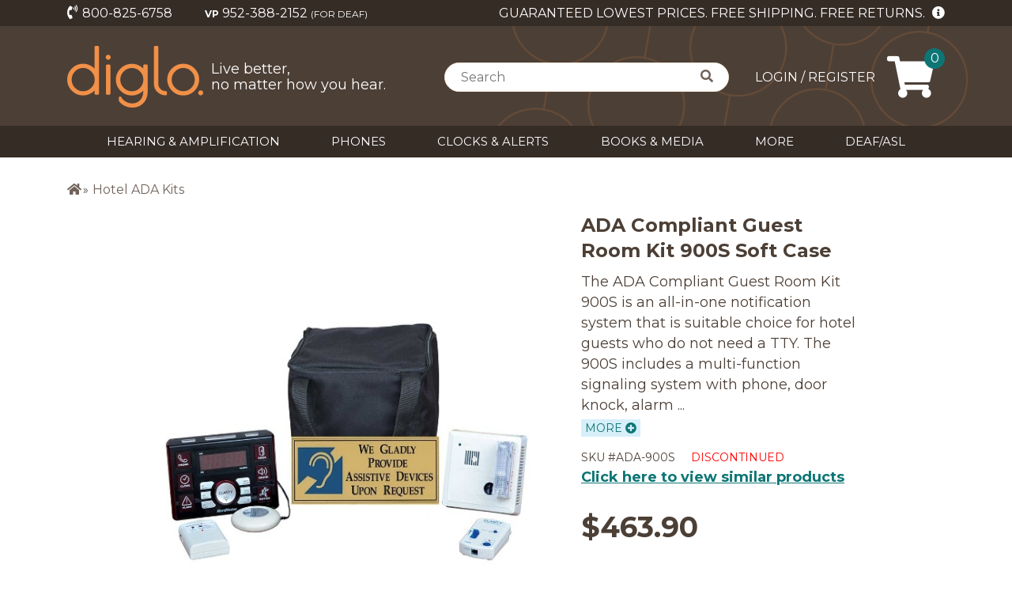

--- FILE ---
content_type: application/javascript; charset=UTF-8
request_url: https://www.diglo.com/5-es2015.f1a18a607c9d4ee14a7a.js
body_size: 4089
content:
(window.webpackJsonp=window.webpackJsonp||[]).push([[5],{"5XB8":function(t,e,n){"use strict";n.d(e,"a",function(){return d});var r=n("fXoL"),o=n("ofXK");function c(t,e){1&t&&r["\u0275\u0275element"](0,"i",5)}function i(t,e){1&t&&r["\u0275\u0275element"](0,"i",5)}const a=function(t){return{"font-size":t}};function s(t,e){if(1&t){const t=r["\u0275\u0275getCurrentView"]();r["\u0275\u0275elementStart"](0,"div",6),r["\u0275\u0275listener"]("click",function(e){return r["\u0275\u0275restoreView"](t),r["\u0275\u0275nextContext"]().onReviewClick(e)}),r["\u0275\u0275text"](1),r["\u0275\u0275elementEnd"]()}if(2&t){const t=r["\u0275\u0275nextContext"]();r["\u0275\u0275styleMap"](r["\u0275\u0275pureFunction1"](3,a,t.textSize+"rem")),r["\u0275\u0275advance"](1),r["\u0275\u0275textInterpolate"](t.tailText)}}const l=function(t){return{width:t}};let d=(()=>{class t{constructor(){this.textSize="1.6",this.items=5,this.reviewClick=new r.EventEmitter,this.iterable=[]}ngOnChanges(t){t.starsSelected&&(this.selectedWidth=this.starsSelected?100/this.items*this.starsSelected+"%":"0%")}ngOnInit(){this.selectedWidth=this.starsSelected?100/this.items*this.starsSelected+"%":"0%",this.iterable=new Array(this.items)}onReviewClick(t){this.reviewClick.emit({event:t})}}return t.\u0275fac=function(e){return new(e||t)},t.\u0275cmp=r["\u0275\u0275defineComponent"]({type:t,selectors:[["review-stars"]],inputs:{radius:"radius",starsSelected:["stars-selected","starsSelected"],tailText:"tailText",textSize:"textSize",items:"items"},outputs:{reviewClick:"reviewClick"},features:[r["\u0275\u0275NgOnChangesFeature"]],decls:6,vars:11,consts:[[1,"star-rating"],[1,"back-stars"],["id","i","class","far fa-star","aria-hidden","true",4,"ngFor","ngForOf"],[1,"front-stars"],["class","tail-text",3,"style","click",4,"ngIf"],["id","i","aria-hidden","true",1,"far","fa-star"],[1,"tail-text",3,"click"]],template:function(t,e){1&t&&(r["\u0275\u0275elementStart"](0,"div",0),r["\u0275\u0275elementStart"](1,"div",1),r["\u0275\u0275template"](2,c,1,0,"i",2),r["\u0275\u0275elementStart"](3,"div",3),r["\u0275\u0275template"](4,i,1,0,"i",2),r["\u0275\u0275elementEnd"](),r["\u0275\u0275elementEnd"](),r["\u0275\u0275template"](5,s,2,5,"div",4),r["\u0275\u0275elementEnd"]()),2&t&&(r["\u0275\u0275styleMap"](r["\u0275\u0275pureFunction1"](7,a,e.radius+"rem")),r["\u0275\u0275advance"](2),r["\u0275\u0275property"]("ngForOf",e.iterable),r["\u0275\u0275advance"](1),r["\u0275\u0275styleMap"](r["\u0275\u0275pureFunction1"](9,l,e.selectedWidth)),r["\u0275\u0275advance"](1),r["\u0275\u0275property"]("ngForOf",e.iterable),r["\u0275\u0275advance"](1),r["\u0275\u0275property"]("ngIf",e.tailText))},directives:[o.m,o.n],styles:[".star-rating[_ngcontent-%COMP%] {\n            display: flex;\n            align-items: center;\n            margin-top: 5px;\n            margin-bottom: 5px;\n        }\n        .back-stars[_ngcontent-%COMP%] {\n            display: flex;\n            color: lightgray;\n            position: relative;\n            font-weight: 900 !important;\n        }\n        .front-stars[_ngcontent-%COMP%] {\n            display: flex;\n            color: rgb(241, 144, 72);\n            overflow: hidden;\n            position: absolute;\n            top: 0;\n        }\n        .fa-star[_ngcontent-%COMP%] {\n            font-weight: 900 !important;\n        }\n        .tail-text[_ngcontent-%COMP%] {\n            margin-left: 10px;\n        }"]}),t})()},JlrC:function(t,e,n){"use strict";n.d(e,"a",function(){return c});var r=n("ofXK"),o=n("fXoL");let c=(()=>{class t{}return t.\u0275mod=o["\u0275\u0275defineNgModule"]({type:t}),t.\u0275inj=o["\u0275\u0275defineInjector"]({factory:function(e){return new(e||t)},imports:[[r.c]]}),t})()},i6K5:function(t,e,n){"use strict";n.d(e,"d",function(){return r}),n.d(e,"e",function(){return o}),n.d(e,"b",function(){return c}),n.d(e,"a",function(){return i}),n.d(e,"c",function(){return a});class r{constructor(){}set subTotal(t){this.sub_total=t}get subTotal(){return this.sub_total}}const o={"1up":1,"2up":2,"3up":3,"4up":4},c=3,i=3;var a=function(t){return t.SPECIAL_ORDER="Special Order",t}({})},jqjr:function(t,e,n){"use strict";n.d(e,"a",function(){return i});var r=n("ofXK"),o=n("YUcS"),c=n("fXoL");let i=(()=>{class t{}return t.\u0275mod=c["\u0275\u0275defineNgModule"]({type:t}),t.\u0275inj=c["\u0275\u0275defineInjector"]({factory:function(e){return new(e||t)},imports:[[r.c,o.a],o.a]}),t})()},mMDF:function(t,e,n){"use strict";n.d(e,"a",function(){return s});var r=n("ofXK"),o=n("JlrC"),c=n("tyNb"),i=n("bhfF"),a=n("fXoL");let s=(()=>{class t{}return t.\u0275mod=a["\u0275\u0275defineNgModule"]({type:t}),t.\u0275inj=a["\u0275\u0275defineInjector"]({factory:function(e){return new(e||t)},imports:[[r.c,o.a,c.h,i.b]]}),t})()},tu4p:function(t,e,n){"use strict";n.d(e,"a",function(){return b});var r=n("fXoL"),o=(n("i6K5"),n("ofXK")),c=n("XJ2W"),i=n("rwyZ"),a=n("tyNb"),s=n("bhfF"),l=n("5XB8");function d(t,e){1&t&&(r["\u0275\u0275elementStart"](0,"div",14),r["\u0275\u0275elementStart"](1,"div",15),r["\u0275\u0275text"](2,"New"),r["\u0275\u0275elementEnd"](),r["\u0275\u0275elementEnd"]())}function p(t,e){if(1&t&&r["\u0275\u0275element"](0,"img",16),2&t){const t=r["\u0275\u0275nextContext"](2);r["\u0275\u0275propertyInterpolate"]("alt",t.cloneProduct.productDesc),r["\u0275\u0275attribute"]("src",t.selected.imageMain.card,r["\u0275\u0275sanitizeUrl"])}}function u(t,e){if(1&t&&r["\u0275\u0275element"](0,"img",23),2&t){const t=r["\u0275\u0275nextContext"](2).$implicit;r["\u0275\u0275propertyInterpolate"]("alt",t.productDesc),r["\u0275\u0275propertyInterpolate"]("title",t.color),r["\u0275\u0275property"]("src",t.imageMain.thumbnail,r["\u0275\u0275sanitizeUrl"])}}function m(t,e){if(1&t){const t=r["\u0275\u0275getCurrentView"]();r["\u0275\u0275elementStart"](0,"div",21),r["\u0275\u0275listener"]("click",function(e){r["\u0275\u0275restoreView"](t);const n=r["\u0275\u0275nextContext"]().$implicit;return r["\u0275\u0275nextContext"](3).selectedColor(e,n)}),r["\u0275\u0275template"](1,u,1,3,"img",22),r["\u0275\u0275elementEnd"]()}if(2&t){const t=r["\u0275\u0275nextContext"]().$implicit,e=r["\u0275\u0275nextContext"](3);r["\u0275\u0275classProp"]("active",e.selected.productSKU==t.productSKU),r["\u0275\u0275advance"](1),r["\u0275\u0275property"]("ngIf",t.imageMain)}}function f(t,e){1&t&&(r["\u0275\u0275elementContainerStart"](0),r["\u0275\u0275template"](1,m,2,3,"ng-template",20),r["\u0275\u0275elementContainerEnd"]())}function g(t,e){if(1&t){const t=r["\u0275\u0275getCurrentView"]();r["\u0275\u0275elementStart"](0,"div",17),r["\u0275\u0275listener"]("click",function(e){return r["\u0275\u0275restoreView"](t),e.stopPropagation()}),r["\u0275\u0275elementStart"](1,"owl-carousel-o",18),r["\u0275\u0275template"](2,f,2,0,"ng-container",19),r["\u0275\u0275elementEnd"](),r["\u0275\u0275elementEnd"]()}if(2&t){const t=r["\u0275\u0275nextContext"](2);r["\u0275\u0275advance"](1),r["\u0275\u0275property"]("options",t.customOptions),r["\u0275\u0275advance"](1),r["\u0275\u0275property"]("ngForOf",t.cloneProduct.childrents)}}function h(t,e){if(1&t&&(r["\u0275\u0275elementStart"](0,"div",24),r["\u0275\u0275elementStart"](1,"fieldset",25),r["\u0275\u0275element"](2,"review-stars",26),r["\u0275\u0275elementEnd"](),r["\u0275\u0275elementEnd"]()),2&t){const t=r["\u0275\u0275nextContext"](2);r["\u0275\u0275property"]("hidden",!(t.selected.reviewCount>=3||t.selected.reviewRate>=3&&t.selected.reviewCount>0)),r["\u0275\u0275advance"](2),r["\u0275\u0275property"]("stars-selected",t.reviewRateData(t.selected.reviewCount,t.selected.reviewRate))("tailText",t.reviewCountData(t.selected.reviewCount,t.selected.reviewRate))}}function x(t,e){if(1&t&&(r["\u0275\u0275elementStart"](0,"span",27),r["\u0275\u0275text"](1),r["\u0275\u0275pipe"](2,"currency"),r["\u0275\u0275elementEnd"]()),2&t){const t=r["\u0275\u0275nextContext"](2);r["\u0275\u0275advance"](1),r["\u0275\u0275textInterpolate1"]("MSRP: ",r["\u0275\u0275pipeBind1"](2,1,t.selected.msrp),"")}}function _(t,e){if(1&t&&(r["\u0275\u0275elementStart"](0,"span"),r["\u0275\u0275text"](1),r["\u0275\u0275pipe"](2,"currency"),r["\u0275\u0275elementEnd"]()),2&t){const t=r["\u0275\u0275nextContext"](2);r["\u0275\u0275advance"](1),r["\u0275\u0275textInterpolate1"]("MAP: ",r["\u0275\u0275pipeBind1"](2,1,t.selected.map),"")}}function v(t,e){if(1&t&&(r["\u0275\u0275elementStart"](0,"span"),r["\u0275\u0275text"](1),r["\u0275\u0275pipe"](2,"currency"),r["\u0275\u0275elementEnd"]()),2&t){const t=r["\u0275\u0275nextContext"](2);r["\u0275\u0275advance"](1),r["\u0275\u0275textInterpolate1"]("Your Price: ",r["\u0275\u0275pipeBind1"](2,1,t.selected.dealerPriceFocus?t.selected.dealerPriceFocus:t.selected.dealerPrice),"")}}function C(t,e){if(1&t&&(r["\u0275\u0275elementStart"](0,"span"),r["\u0275\u0275text"](1),r["\u0275\u0275pipe"](2,"currency"),r["\u0275\u0275elementEnd"]()),2&t){const t=r["\u0275\u0275nextContext"](2);r["\u0275\u0275advance"](1),r["\u0275\u0275textInterpolate"](r["\u0275\u0275pipeBind1"](2,1,t.selected.webPrice))}}const P=function(t,e,n){return{sku:t,s:e,p:n}},w=function(t,e){return[t,e]};function O(t,e){if(1&t){const t=r["\u0275\u0275getCurrentView"]();r["\u0275\u0275elementStart"](0,"div",1),r["\u0275\u0275listener"]("click",function(){r["\u0275\u0275restoreView"](t);const e=r["\u0275\u0275nextContext"]();return e.viewDetail(e.selected)}),r["\u0275\u0275template"](1,d,3,0,"div",2),r["\u0275\u0275elementStart"](2,"div",3),r["\u0275\u0275elementStart"](3,"a",4),r["\u0275\u0275listener"]("click",function(){r["\u0275\u0275restoreView"](t);const e=r["\u0275\u0275nextContext"]();return e.viewDetail(e.selected)}),r["\u0275\u0275template"](4,p,1,2,"img",5),r["\u0275\u0275elementEnd"](),r["\u0275\u0275elementEnd"](),r["\u0275\u0275template"](5,g,3,2,"div",6),r["\u0275\u0275elementStart"](6,"div",7),r["\u0275\u0275elementStart"](7,"div",8),r["\u0275\u0275elementStart"](8,"a",4),r["\u0275\u0275listener"]("click",function(){r["\u0275\u0275restoreView"](t);const e=r["\u0275\u0275nextContext"]();return e.viewDetail(e.selected)}),r["\u0275\u0275text"](9),r["\u0275\u0275elementEnd"](),r["\u0275\u0275elementEnd"](),r["\u0275\u0275template"](10,h,3,3,"div",9),r["\u0275\u0275elementStart"](11,"div",10),r["\u0275\u0275template"](12,x,3,3,"span",11),r["\u0275\u0275template"](13,_,3,3,"span",12),r["\u0275\u0275elementEnd"](),r["\u0275\u0275elementStart"](14,"div",13),r["\u0275\u0275template"](15,v,3,3,"span",12),r["\u0275\u0275template"](16,C,3,3,"span",12),r["\u0275\u0275elementEnd"](),r["\u0275\u0275elementEnd"](),r["\u0275\u0275elementEnd"]()}if(2&t){const t=r["\u0275\u0275nextContext"]();r["\u0275\u0275property"]("routerLink",r["\u0275\u0275pureFunction2"](19,w,"/"+t.selected.productDescSlug,r["\u0275\u0275pureFunction3"](15,P,t.selected.productSKU,t.selected.subclassID,t.cloneProduct.productSKU))),r["\u0275\u0275advance"](1),r["\u0275\u0275property"]("ngIf","Y"===t.cloneProduct.newArrivalInd),r["\u0275\u0275advance"](2),r["\u0275\u0275propertyInterpolate"]("title",t.cloneProduct.productDesc),r["\u0275\u0275property"]("routerLink",r["\u0275\u0275pureFunction2"](26,w,"/"+t.selected.productDescSlug,r["\u0275\u0275pureFunction3"](22,P,t.selected.productSKU,t.selected.subclassID,t.cloneProduct.productSKU))),r["\u0275\u0275advance"](1),r["\u0275\u0275property"]("ngIf",t.selected.imageMain),r["\u0275\u0275advance"](1),r["\u0275\u0275property"]("ngIf",(null==t.cloneProduct.childrents?null:t.cloneProduct.childrents.length)>0),r["\u0275\u0275advance"](3),r["\u0275\u0275propertyInterpolate"]("title",t.selected.productDesc),r["\u0275\u0275property"]("routerLink",r["\u0275\u0275pureFunction2"](33,w,"/"+t.selected.productDescSlug,r["\u0275\u0275pureFunction3"](29,P,t.selected.productSKU,t.selected.subclassID,t.cloneProduct.productSKU))),r["\u0275\u0275advance"](1),r["\u0275\u0275textInterpolate"](t.selected.productDesc),r["\u0275\u0275advance"](1),r["\u0275\u0275property"]("ngIf",t.selected&&t.selected.reviewCount),r["\u0275\u0275advance"](2),r["\u0275\u0275property"]("ngIf",t.selected.msrp),r["\u0275\u0275advance"](1),r["\u0275\u0275property"]("ngIf",t.selected.map),r["\u0275\u0275advance"](1),r["\u0275\u0275property"]("ngClass",t.isDealer?"dealer_price":""),r["\u0275\u0275advance"](1),r["\u0275\u0275property"]("ngIf",t.isDealer),r["\u0275\u0275advance"](1),r["\u0275\u0275property"]("ngIf",!t.isDealer)}}let b=(()=>{class t{constructor(t,e){this.platformId=t,this.authenticationService=e,this.move=0,this.display_spec="",this.customOptions={items:3,dots:!1,navSpeed:700,mouseDrag:!1,touchDrag:!1,pullDrag:!1,loop:!1,navText:['<a class="btn-prev"></a>','<a class="btn-next"></a>'],nav:!0},this.isDealer=!1;let n=this.authenticationService.getCurrentUser();this.isDealer=n&&"D"===n.custType}selectColor(t,e){if(Object(o.x)(this.platformId)){let n=!1;if(t.length>0)for(let o=0;o<t.length;o++){for(let r=0;r<e.length;r++){let c=t[o].filterDetailValue.split(" and ");if("Filter"==t[o].searchcolumn&&e[r].filter&&-1!=e[r].filter.indexOf(t[o].filterDetailValue)||"WebPrice"==t[o].searchcolumn&&Number(e[r].webPrice)>=Number(c[0])&&Number(e[r].webPrice)<=Number(c[1])){this.selected=e[r],this.move=r,n=!0;break}}if(n)break}let r=JSON.parse(sessionStorage.getItem("colorCache_"+window.location.href));r=r||[];for(let t=0;t<r.length;t++)for(let o=0;o<e.length;o++)if(e[o].productSKU==r[t].productSKU){this.selected=e[o],this.move=o,n=!0;break}}}ngOnInit(){let t;if(Object(o.x)(this.platformId)&&(t=JSON.parse(sessionStorage.getItem("data"+window.location.href)),t=t?t.filter(function(t){return-1==["Transmitter(s) and Receiver(s)","Transmitter","Receiver"].indexOf(t.filterDetailValue)}):[]),this.cloneProduct=JSON.parse(JSON.stringify(this.product)),this.cloneProduct.imageMain=Object(i.d)(this.cloneProduct.imageMain),this.selected=this.cloneProduct,this.move=0,this.cloneProduct.childrents){this.cloneProduct.childrents=this.cloneProduct.childrents.filter(t=>"Discontinued"!=t.availability);let e=JSON.parse(JSON.stringify(this.product));delete e.childrents,this.cloneProduct.childrents.unshift(e),this.cloneProduct.childrents.map(t=>{t.imageMain=Object(i.d)(t.imageMain)}),this.selectColor(t,this.cloneProduct.childrents)}this.display_spec=this.cloneProduct&&this.cloneProduct.productSpec?this.cloneProduct.productSpec.length>220?this.cloneProduct.productSpec.slice(0,220)+"...":this.cloneProduct.productSpec:null}selectedColor(t,e){if(Object(o.x)(this.platformId)){t.stopPropagation(),this.selected=e;let n=JSON.parse(sessionStorage.getItem("colorCache_"+window.location.href));n=n||[];let r=[e];for(let t of n)t.productSKU==e.productSKU||t.productParent&&t.productParent.indexOf(e.productSKU)>-1||t.productParent==e.productParent||e.productParent&&e.productParent.indexOf(t.productSKU)>-1||r.push(t);sessionStorage.setItem("colorCache_"+window.location.href,JSON.stringify(r))}}reviewRateData(t,e){return!t||t<3&&Number(e)<3?0:Number(parseFloat(e).toFixed(1))}reviewCountData(t,e){return!t||t<3&&Number(e)<3?0:Number(t)}viewDetail(t){let e=[];e.push({name:t.productDesc,id:t.productSKU,price:t.webPrice,brand:"",category:"",variant:[],quantity:1}),Object(o.x)(this.platformId)&&window.dataLayer.push({event:"gtm.productClick",ecommerce:{click:{actionField:{list:"View Details"},products:e}}})}}return t.\u0275fac=function(e){return new(e||t)(r["\u0275\u0275directiveInject"](r.PLATFORM_ID),r["\u0275\u0275directiveInject"](c.a))},t.\u0275cmp=r["\u0275\u0275defineComponent"]({type:t,selectors:[["product-item-card"]],inputs:{product:"product"},decls:1,vars:1,consts:[["class","product_card",3,"routerLink","click",4,"ngIf"],[1,"product_card",3,"routerLink","click"],["class","wrap-new-icon",4,"ngIf"],[1,"product_thumb"],[3,"routerLink","title","click"],[3,"alt",4,"ngIf"],["class","product_thumb_variations",3,"click",4,"ngIf"],[1,"product_boxinfo","product_card__detail"],[1,"product_sttl"],["class","rating-group product_rating",3,"hidden",4,"ngIf"],[1,"msrp_map"],["class","msrp",4,"ngIf"],[4,"ngIf"],[1,"product_price",3,"ngClass"],[1,"wrap-new-icon"],[1,"new-icon"],[3,"alt"],[1,"product_thumb_variations",3,"click"],[3,"options"],[4,"ngFor","ngForOf"],["carouselSlide",""],[1,"child-item",3,"click"],["class","product_thumb_variation",3,"src","alt","title",4,"ngIf"],[1,"product_thumb_variation",3,"src","alt","title"],[1,"rating-group","product_rating",3,"hidden"],[1,"rating"],["radius","1.6","textSize","1.4",3,"stars-selected","tailText"],[1,"msrp"]],template:function(t,e){1&t&&r["\u0275\u0275template"](0,O,17,36,"div",0),2&t&&r["\u0275\u0275property"]("ngIf",e.selected)},directives:[o.n,a.f,a.g,o.l,s.a,o.m,s.c,l.a],pipes:[o.d],styles:[".product_card[_ngcontent-%COMP%]{background:#fff;display:-ms-flexbox;display:flex;padding:20px 10px;-ms-flex-direction:column;flex-direction:column;width:100%;height:100%;min-height:415px;cursor:pointer;position:relative}.product_card[_ngcontent-%COMP%]   .new-icon[_ngcontent-%COMP%]{position:absolute;z-index:10}.product_card[_ngcontent-%COMP%]   .product_thumb[_ngcontent-%COMP%]{position:relative;text-align:center;margin:0 auto 7px;height:255px;max-width:255px;width:100%;-ms-flex-align:center;align-items:center;-ms-flex-pack:center;justify-content:center;-ms-flex-direction:column;flex-direction:column}.product_card[_ngcontent-%COMP%]   .product_thumb[_ngcontent-%COMP%], .product_card[_ngcontent-%COMP%]   .product_thumb[_ngcontent-%COMP%]:hover   .prod_thumbinfo[_ngcontent-%COMP%]{transition:all .3s ease 0s;display:-ms-flexbox;display:flex}.product_card[_ngcontent-%COMP%]   .product_thumb_variations[_ngcontent-%COMP%]{width:150px;margin:auto}.product_card[_ngcontent-%COMP%]   .product_thumb_variations[_ngcontent-%COMP%]   .child-item.active[_ngcontent-%COMP%]   img[_ngcontent-%COMP%]{border:1px solid #f19048}.product_card[_ngcontent-%COMP%]   .product_thumb_variations[_ngcontent-%COMP%]   img[_ngcontent-%COMP%]{border:1px solid #4c3f36;margin:0 5px}.product_card[_ngcontent-%COMP%]   .product_rating[_ngcontent-%COMP%]{font-size:1.4rem;margin:0 auto 14px}.product_card[_ngcontent-%COMP%]   .product_sttl[_ngcontent-%COMP%] > a[_ngcontent-%COMP%]{color:#0e7575;display:block;font-weight:700;padding-bottom:12px;text-align:center;text-decoration:none;font-size:1.8rem;line-height:1.4}.product_card[_ngcontent-%COMP%]   .product_sttl[_ngcontent-%COMP%] > a[_ngcontent-%COMP%]:hover{color:#0a5e70}@media only screen and (max-width:960px){.product_card[_ngcontent-%COMP%]   .product_sttl[_ngcontent-%COMP%] > a[_ngcontent-%COMP%]{font-size:1.6rem}}.product_card[_ngcontent-%COMP%]   .msrp_map[_ngcontent-%COMP%]{text-align:center;font-size:14.5px}.product_card[_ngcontent-%COMP%]   .msrp_map[_ngcontent-%COMP%]   span[_ngcontent-%COMP%] + span[_ngcontent-%COMP%]{padding-left:12px}.product_card[_ngcontent-%COMP%]   .product_price[_ngcontent-%COMP%]{text-align:center;font-weight:700;font-size:2.4rem;line-height:1.2}.product_card[_ngcontent-%COMP%]   .product_price.dealer_price[_ngcontent-%COMP%]{font-size:1.8rem;margin-top:10px}.product_card[_ngcontent-%COMP%]   .prod_thumbinfo[_ngcontent-%COMP%]{-ms-flex-align:center;align-items:center;background:hsla(0,0%,100%,.8);bottom:0;display:none;-ms-flex-pack:center;justify-content:center;left:0;padding:10px;position:absolute;right:0;top:0;transition:all .3s ease 0s;font-size:1.6rem;font-weight:400}@media only screen and (max-width:640px){.product_card[_ngcontent-%COMP%]   .product_card__detail[_ngcontent-%COMP%]{width:100%}.product_card[_ngcontent-%COMP%]   .product_card__detail[_ngcontent-%COMP%]   .rating-group[_ngcontent-%COMP%]{-ms-flex-pack:center;justify-content:center}}.product_card[_ngcontent-%COMP%]:focus{outline:none!important}[_nghost-%COMP%]     .owl-carousel .owl-item{width:auto!important}[_nghost-%COMP%]     .owl-carousel .owl-item img{width:40px;height:40px}[_nghost-%COMP%]     .owl-carousel .owl-nav .btn-next, [_nghost-%COMP%]     .owl-carousel .owl-nav .btn-prev{width:15px;height:32px;position:absolute;top:5px;z-index:1}[_nghost-%COMP%]     .owl-carousel .owl-nav .btn-prev{left:-20px;background-image:url(arrow-left.80b11cbe75718100d3b2.png);background-size:15px 32px}[_nghost-%COMP%]     .owl-carousel .owl-nav .btn-next{right:-20px;background-image:url(arrow-right.2064c98e7b753812371e.png);background-size:15px 32px}[_nghost-%COMP%]     .owl-carousel .owl-nav .disabled{opacity:0;cursor:default}"]}),t})()}}]);

--- FILE ---
content_type: application/javascript; charset=UTF-8
request_url: https://www.diglo.com/common-es2015.d9a4135eade2951f28a1.js
body_size: 2082
content:
(window.webpackJsonp=window.webpackJsonp||[]).push([[1],{"76m7":function(e,t,n){"use strict";n.d(t,"a",function(){return s});var r=n("AytR"),o=n("tk/3"),a=n("JIr8"),i=n("fXoL");let s=(()=>{class e{constructor(e){this.http=e,this.promoCodeUrl=r.a.apiUrl+"promoCode"}checkPromoCode(e){let t=new URLSearchParams;t.append("promoCode",e);let n=t.toString();const r={headers:new o.d({"Content-Type":"application/x-www-form-urlencoded"})};return this.http.post(this.promoCodeUrl,n,r).pipe(Object(a.a)(e=>{throw Error(e.message||"Server error")}))}}return e.\u0275fac=function(t){return new(t||e)(i["\u0275\u0275inject"](o.b))},e.\u0275prov=i["\u0275\u0275defineInjectable"]({token:e,factory:e.\u0275fac}),e})()},D8GC:function(e,t,n){"use strict";n.d(t,"a",function(){return s});var r=n("tk/3"),o=n("AytR"),a=n("JIr8"),i=n("fXoL");let s=(()=>{class e{constructor(e){this.http=e,this.blogListingUrl=o.a.apiUrl+"DigloBlog",this.blogTop3Url=o.a.apiUrl+"DigloBlog/GetTop3"}getlist(e,t,n){const o={params:(new r.e).set("curTotal",e.toString()).set("records",t.toString()).set("isHome",n.toString())};return this.http.get(this.blogListingUrl,o).pipe(Object(a.a)(e=>{throw Error(e.message||"Server error")}))}getTop3(e){const t={params:(new r.e).set("isHome",e.toString())};return this.http.get(this.blogTop3Url,t).pipe(Object(a.a)(e=>{throw Error(e.message||"Server error")}))}}return e.\u0275fac=function(t){return new(t||e)(i["\u0275\u0275inject"](r.b))},e.\u0275prov=i["\u0275\u0275defineInjectable"]({token:e,factory:e.\u0275fac,providedIn:"root"}),e})()},NWS0:function(e,t,n){"use strict";n.d(t,"a",function(){return l});var r=n("AytR"),o=n("tk/3"),a=n("JIr8"),i=n("fXoL");const s={headers:new o.d({"Content-Type":"application/json"})};let l=(()=>{class e{constructor(e){this.http=e,this.sendMessageUrl=r.a.apiUrl+"SendMessageContactUs"}sendMessage(e){const t=JSON.stringify(e);return this.http.post(this.sendMessageUrl,t,s).pipe(Object(a.a)(e=>{throw Error(e.message||"Server error")}))}sendDonation(e,t){const n=r.a.apiUrl+"User/SendDonationEmail",o=new FormData;for(let r=0;r<t.length;r++)o.append("file"+r.toString(),t[r],t[r].name);return o.append("organizationName",e.organizationName),o.append("federalTaxId",e.federalTaxId),o.append("eventName",e.eventName),o.append("address1",e.address1),o.append("address2",e.address2),o.append("city",e.city),o.append("state",e.state),o.append("zip",e.zip),o.append("EventStartDateFormatString",e.eventStartDate.toDateString()),o.append("expected",e.expected),o.append("contactName",e.contactName),o.append("contactPhone",e.contactPhone),o.append("contactEmail",e.contactEmail),o.append("comments",e.comments),this.http.post(n,o).pipe(Object(a.a)(e=>{throw Error(e.message||"Server error")}))}sendDealer(e){return this.http.post(r.a.apiUrl+"User/SendDealerEmail",e).pipe(Object(a.a)(e=>{throw Error(e.message||"Server error")}))}}return e.\u0275fac=function(t){return new(t||e)(i["\u0275\u0275inject"](o.b))},e.\u0275prov=i["\u0275\u0275defineInjectable"]({token:e,factory:e.\u0275fac,providedIn:"root"}),e})()},bRrT:function(e,t,n){"use strict";n.d(t,"a",function(){return f});var r=n("3Pt+"),o=n("XJ2W"),a=n("6mQq"),i=n("ANyj"),s=n("fXoL"),l=n("Z+hH"),c=n("XiUz"),d=n("moNT"),p=n("ofXK"),m=n("sYmb");function u(e,t){1&e&&(s["\u0275\u0275elementStart"](0,"div",17),s["\u0275\u0275text"](1),s["\u0275\u0275pipe"](2,"translate"),s["\u0275\u0275elementEnd"]()),2&e&&(s["\u0275\u0275advance"](1),s["\u0275\u0275textInterpolate"](s["\u0275\u0275pipeBind1"](2,1,"LOGIN_FAIL")))}const g=function(e){return{"hidden-err":e,"err-label":!0,"login-err-label":!0}};let f=(()=>{class e{constructor(e,t,n,r){this.formBuilder=e,this.authenticationService=t,this.ngxSmartModalService=n,this.appState=r,this.loginErrTgl=!1,this.isLoginFail=!1}get f(){return this.loginForm.controls}ngOnInit(){this.loginForm=this.formBuilder.group({email:["",[r.t.required]],password:["",[r.t.required]]})}onSubmit(){this.loginErrTgl=!0,this.loginForm.invalid||this.authenticationService.login(this.loginForm.value).subscribe(e=>{if(e){if(!e.custEmail)return void(this.isLoginFail=!0);this.appState.publish("updateCurrentUser"),this.isLoginFail=!1,this.ngxSmartModalService.getModal("checkoutLoginModal").close()}})}closeModal(){this.loginErrTgl=!1,this.loginForm.reset(),this.isLoginFail=!1}}return e.\u0275fac=function(t){return new(t||e)(s["\u0275\u0275directiveInject"](r.d),s["\u0275\u0275directiveInject"](o.a),s["\u0275\u0275directiveInject"](a.b),s["\u0275\u0275directiveInject"](i.a))},e.\u0275cmp=s["\u0275\u0275defineComponent"]({type:e,selectors:[["checkout-login"]],decls:25,vars:14,consts:[["customClass","login-check-out-modal",3,"identifier","dismissable","onClose"],["checkoutLoginModal",""],[1,"modal-header"],[1,"modal-title"],[1,"modal-body"],[3,"formGroup"],["fxLayout","row","fxLayoutAlign","start center","fxLayoutGap","10px"],["fxFlex","25","fxFlex.xs","35",1,"form-label"],[1,"required_icon"],[1,"fas","fa-asterisk"],["fxFlex","75","fxFlex.xs","65","type","email","formControlName","email","name","email","placeholder","","required","",1,"form-input"],["control","email","appErrorMsg","",3,"ngClass","value","group"],["fxFlex","75","fxFlex.xs","65","type","password","formControlName","password","name","password","required","",1,"form-input"],["control","password","appErrorMsg","",3,"ngClass","value","group"],["class","alert-error",4,"ngIf"],["fxLayout","row","fxLayoutAlign","center center"],[1,"btn-main","form-btn",3,"click"],[1,"alert-error"]],template:function(e,t){1&e&&(s["\u0275\u0275elementStart"](0,"ngx-smart-modal",0,1),s["\u0275\u0275listener"]("onClose",function(){return t.closeModal()}),s["\u0275\u0275elementStart"](2,"div",2),s["\u0275\u0275elementStart"](3,"h4",3),s["\u0275\u0275text"](4,"Account Login"),s["\u0275\u0275elementEnd"](),s["\u0275\u0275elementEnd"](),s["\u0275\u0275elementStart"](5,"div",4),s["\u0275\u0275elementStart"](6,"form",5),s["\u0275\u0275elementStart"](7,"div",6),s["\u0275\u0275elementStart"](8,"label",7),s["\u0275\u0275text"](9,"Email"),s["\u0275\u0275elementStart"](10,"span",8),s["\u0275\u0275element"](11,"i",9),s["\u0275\u0275elementEnd"](),s["\u0275\u0275elementEnd"](),s["\u0275\u0275element"](12,"input",10),s["\u0275\u0275elementEnd"](),s["\u0275\u0275element"](13,"div",11),s["\u0275\u0275elementStart"](14,"div",6),s["\u0275\u0275elementStart"](15,"label",7),s["\u0275\u0275text"](16,"Password"),s["\u0275\u0275elementStart"](17,"span",8),s["\u0275\u0275element"](18,"i",9),s["\u0275\u0275elementEnd"](),s["\u0275\u0275elementEnd"](),s["\u0275\u0275element"](19,"input",12),s["\u0275\u0275elementEnd"](),s["\u0275\u0275element"](20,"div",13),s["\u0275\u0275template"](21,u,3,3,"div",14),s["\u0275\u0275elementStart"](22,"div",15),s["\u0275\u0275elementStart"](23,"button",16),s["\u0275\u0275listener"]("click",function(){return t.onSubmit()}),s["\u0275\u0275text"](24,"Login"),s["\u0275\u0275elementEnd"](),s["\u0275\u0275elementEnd"](),s["\u0275\u0275elementEnd"](),s["\u0275\u0275elementEnd"](),s["\u0275\u0275elementEnd"]()),2&e&&(s["\u0275\u0275property"]("identifier","checkoutLoginModal")("dismissable",!1),s["\u0275\u0275advance"](6),s["\u0275\u0275property"]("formGroup",t.loginForm),s["\u0275\u0275advance"](7),s["\u0275\u0275property"]("ngClass",s["\u0275\u0275pureFunction1"](10,g,!t.loginErrTgl))("value",t.f.email.value)("group",t.loginForm),s["\u0275\u0275advance"](7),s["\u0275\u0275property"]("ngClass",s["\u0275\u0275pureFunction1"](12,g,!t.loginErrTgl))("value",t.f.password.value)("group",t.loginForm),s["\u0275\u0275advance"](1),s["\u0275\u0275property"]("ngIf",t.isLoginFail))},directives:[l.a,r.v,r.m,r.g,c.e,c.d,c.f,c.b,r.b,r.l,r.f,r.r,d.a,p.l,p.n],pipes:[m.c],styles:["[_nghost-%COMP%]     .login-check-out-modal{width:500px;margin:30px auto;background:#fff;font-size:16px}[_nghost-%COMP%]     .login-check-out-modal .nsm-content{padding:15px 15px 13px;background:rgba(214,239,249,.2);border:1px solid #d6eff9}[_nghost-%COMP%]     .login-check-out-modal .modal-header{border:none;padding:0 0 18px}[_nghost-%COMP%]     .login-check-out-modal .modal-header h4{font-size:1.8rem;font-weight:700;font-family:Montserrat,sans-serif}@media (min-width:319px) and (max-width:575px){[_nghost-%COMP%]     .login-check-out-modal{width:100vw}}[_nghost-%COMP%]     .login-check-out-modal .login-err-label{text-align:right}[_nghost-%COMP%]     .login-check-out-modal .alert-error{text-align:center}"]}),e})()},"p+Jq":function(e,t,n){"use strict";n.d(t,"a",function(){return d});var r=n("ofXK"),o=n("3Pt+"),a=n("sYmb"),i=n("Oq/Y"),s=n("YUcS"),l=n("HTQL"),c=n("fXoL");let d=(()=>{class e{}return e.\u0275mod=c["\u0275\u0275defineNgModule"]({type:e}),e.\u0275inj=c["\u0275\u0275defineInjector"]({factory:function(t){return new(t||e)},imports:[[r.c,o.q,a.b,i.a,s.a,l.a]]}),e})()},twIe:function(e,t,n){"use strict";n.d(t,"a",function(){return r});var r=function(e){return e.UPDATE_SUCCESS="Update Successfully",e[e.UPDATE_FAIL=0]="UPDATE_FAIL",e[e.DEFAULT_SUCCESS=1]="DEFAULT_SUCCESS",e}({})}}]);

--- FILE ---
content_type: application/javascript; charset=UTF-8
request_url: https://www.diglo.com/runtime-es2015.1c791f0f70300de8b2f6.js
body_size: 1120
content:
!function(e){function r(r){for(var a,c,f=r[0],d=r[1],u=r[2],i=0,l=[];i<f.length;i++)c=f[i],Object.prototype.hasOwnProperty.call(n,c)&&n[c]&&l.push(n[c][0]),n[c]=0;for(a in d)Object.prototype.hasOwnProperty.call(d,a)&&(e[a]=d[a]);for(b&&b(r);l.length;)l.shift()();return o.push.apply(o,u||[]),t()}function t(){for(var e,r=0;r<o.length;r++){for(var t=o[r],a=!0,f=1;f<t.length;f++)0!==n[t[f]]&&(a=!1);a&&(o.splice(r--,1),e=c(c.s=t[0]))}return e}var a={},n={4:0},o=[];function c(r){if(a[r])return a[r].exports;var t=a[r]={i:r,l:!1,exports:{}};return e[r].call(t.exports,t,t.exports,c),t.l=!0,t.exports}c.e=function(e){var r=[],t=n[e];if(0!==t)if(t)r.push(t[2]);else{var a=new Promise(function(r,a){t=n[e]=[r,a]});r.push(t[2]=a);var o,f=document.createElement("script");f.charset="utf-8",f.timeout=120,c.nc&&f.setAttribute("nonce",c.nc),f.src=function(e){return c.p+""+({1:"common"}[e]||e)+"-es2015."+{0:"f97743fd91d1fe1452f8",1:"d9a4135eade2951f28a1",2:"01bbe1b91424f9e056e6",3:"7588dc416bfa0eccfea1",5:"f1a18a607c9d4ee14a7a",6:"7d44934afbe8b7eec517",7:"a33b9fbf963ca72addb6",8:"80f1ca2c89b1e0bd5ce9",9:"ab09545c1ad16e884a1a",10:"c3b2736179614c4047d0",11:"0ef7403a91f974898157",12:"e91dda60049b4495d890",13:"659bb2bca59efee9baeb",18:"0880d9bfd1f073b2739a",19:"67e903fa51c99c4fd372",20:"b1d63dfb44656e004039",21:"3516858a74294ebb5e1e",22:"4f434eff1dc42aec5d9c",23:"3184ac8385ba817dfab0",24:"101af2c77a529ba6c46c",25:"0956b1fa9973f0d5c052",26:"941aa7659a93627fc585",27:"90881b5551c9a39825b6",28:"d1bdf33e8052737cd2fe",29:"0a1154a2c3e9af48d588",30:"0e1808aa3fc5be8941f6",31:"0c3fac6ecb851eff21ba",32:"9a8dd5521132c05c1c37",33:"148bf748b0eadac9beaa",34:"0357a32d942151ff7474",35:"5ec2db3c223558dabce7",36:"c768bc553025981bd1e0"}[e]+".js"}(e);var d=new Error;o=function(r){f.onerror=f.onload=null,clearTimeout(u);var t=n[e];if(0!==t){if(t){var a=r&&("load"===r.type?"missing":r.type),o=r&&r.target&&r.target.src;d.message="Loading chunk "+e+" failed.\n("+a+": "+o+")",d.name="ChunkLoadError",d.type=a,d.request=o,t[1](d)}n[e]=void 0}};var u=setTimeout(function(){o({type:"timeout",target:f})},12e4);f.onerror=f.onload=o,document.head.appendChild(f)}return Promise.all(r)},c.m=e,c.c=a,c.d=function(e,r,t){c.o(e,r)||Object.defineProperty(e,r,{enumerable:!0,get:t})},c.r=function(e){"undefined"!=typeof Symbol&&Symbol.toStringTag&&Object.defineProperty(e,Symbol.toStringTag,{value:"Module"}),Object.defineProperty(e,"__esModule",{value:!0})},c.t=function(e,r){if(1&r&&(e=c(e)),8&r)return e;if(4&r&&"object"==typeof e&&e&&e.__esModule)return e;var t=Object.create(null);if(c.r(t),Object.defineProperty(t,"default",{enumerable:!0,value:e}),2&r&&"string"!=typeof e)for(var a in e)c.d(t,a,(function(r){return e[r]}).bind(null,a));return t},c.n=function(e){var r=e&&e.__esModule?function(){return e.default}:function(){return e};return c.d(r,"a",r),r},c.o=function(e,r){return Object.prototype.hasOwnProperty.call(e,r)},c.p="",c.oe=function(e){throw console.error(e),e};var f=window.webpackJsonp=window.webpackJsonp||[],d=f.push.bind(f);f.push=r,f=f.slice();for(var u=0;u<f.length;u++)r(f[u]);var b=d;t()}([]);

--- FILE ---
content_type: application/javascript; charset=UTF-8
request_url: https://www.diglo.com/12-es2015.e91dda60049b4495d890.js
body_size: 16535
content:
(window.webpackJsonp=window.webpackJsonp||[]).push([[12],{LH8R:function(e,t,n){"use strict";n.d(t,"a",function(){return c});var i=n("fXoL"),s=n("ofXK");function l(e,t){if(1&e&&(i["\u0275\u0275elementStart"](0,"option",4),i["\u0275\u0275text"](1),i["\u0275\u0275elementEnd"]()),2&e){const e=t.index,n=i["\u0275\u0275nextContext"](2);i["\u0275\u0275property"]("value",e+1)("selected",e+1===n.currentValue),i["\u0275\u0275advance"](1),i["\u0275\u0275textInterpolate1"](" ",9===e?"10+":e+1," ")}}const r=function(){return[]};function a(e,t){if(1&e){const e=i["\u0275\u0275getCurrentView"]();i["\u0275\u0275elementStart"](0,"select",2),i["\u0275\u0275listener"]("change",function(t){return i["\u0275\u0275restoreView"](e),i["\u0275\u0275nextContext"]().handleChangeQuantity(t)}),i["\u0275\u0275template"](1,l,2,3,"option",3),i["\u0275\u0275elementEnd"]()}2&e&&(i["\u0275\u0275advance"](1),i["\u0275\u0275property"]("ngForOf",i["\u0275\u0275pureFunction0"](1,r).constructor(10)))}function o(e,t){if(1&e){const e=i["\u0275\u0275getCurrentView"]();i["\u0275\u0275elementStart"](0,"input",5),i["\u0275\u0275listener"]("change",function(t){return i["\u0275\u0275restoreView"](e),i["\u0275\u0275nextContext"]().handleInputChange(t)}),i["\u0275\u0275elementEnd"]()}if(2&e){const e=i["\u0275\u0275nextContext"]();i["\u0275\u0275property"]("value",e.currentValue)}}let c=(()=>{class e{constructor(){this.currentValue=1,this.onChange=new i.EventEmitter,this.isEdit=!1}ngOnInit(){this.currentValue>10&&(this.isEdit=!0)}handleChangeQuantity(e){const t=parseInt(e.target.value,10);10===t&&(this.isEdit=!0),this.currentValue=t,this.onChange.emit(t)}handleInputChange(e){this.onChange.emit(parseInt(e.target.value,10))}}return e.\u0275fac=function(t){return new(t||e)},e.\u0275cmp=i["\u0275\u0275defineComponent"]({type:e,selectors:[["quantity-field"]],inputs:{currentValue:"currentValue"},outputs:{onChange:"onChange"},decls:3,vars:2,consts:[["class","quantity-input",3,"change",4,"ngIf","ngIfElse"],["edited",""],[1,"quantity-input",3,"change"],[3,"value","selected",4,"ngFor","ngForOf"],[3,"value","selected"],["type","number","min","1",1,"quantity-input",3,"value","change"]],template:function(e,t){if(1&e&&(i["\u0275\u0275template"](0,a,2,2,"select",0),i["\u0275\u0275template"](1,o,1,1,"ng-template",null,1,i["\u0275\u0275templateRefExtractor"])),2&e){const e=i["\u0275\u0275reference"](2);i["\u0275\u0275property"]("ngIf",!t.isEdit)("ngIfElse",e)}},directives:[s.n,s.m],styles:[".quantity-input[_ngcontent-%COMP%]{height:30px;margin-left:5px;text-indent:5px}"]}),e})()},ZOsW:function(e,t,n){"use strict";n.d(t,"a",function(){return Ae}),n.d(t,"b",function(){return Fe}),n.d(t,"c",function(){return oe}),n.d(t,"d",function(){return ce}),n.d(t,"e",function(){return de});var i=n("fXoL"),s=n("3Pt+"),l=n("1G5W"),r=n("3UWI"),a=n("JX91"),o=n("vkgz"),c=n("Kj3r"),d=n("pLZG"),h=n("lJxs"),p=n("eNwd"),u=n("7Hc7"),m=n("XNiG"),g=n("xgIS"),f=n("VRyK"),_=n("ofXK");const v=["content"],b=["scroll"],T=["padding"],I=function(e){return{searchTerm:e}};function w(e,t){if(1&e&&(i["\u0275\u0275elementStart"](0,"div",6),i["\u0275\u0275elementContainer"](1,7),i["\u0275\u0275elementEnd"]()),2&e){const e=i["\u0275\u0275nextContext"]();i["\u0275\u0275advance"](1),i["\u0275\u0275property"]("ngTemplateOutlet",e.headerTemplate)("ngTemplateOutletContext",i["\u0275\u0275pureFunction1"](2,I,e.filterValue))}}function y(e,t){if(1&e&&(i["\u0275\u0275elementStart"](0,"div",8),i["\u0275\u0275elementContainer"](1,7),i["\u0275\u0275elementEnd"]()),2&e){const e=i["\u0275\u0275nextContext"]();i["\u0275\u0275advance"](1),i["\u0275\u0275property"]("ngTemplateOutlet",e.footerTemplate)("ngTemplateOutletContext",i["\u0275\u0275pureFunction1"](2,I,e.filterValue))}}const x=["*"],S=["searchInput"];function O(e,t){if(1&e){const e=i["\u0275\u0275getCurrentView"]();i["\u0275\u0275elementStart"](0,"span",15),i["\u0275\u0275listener"]("click",function(){i["\u0275\u0275restoreView"](e);const t=i["\u0275\u0275nextContext"]().$implicit;return i["\u0275\u0275nextContext"](2).unselect(t)}),i["\u0275\u0275text"](1,"\xd7"),i["\u0275\u0275elementEnd"](),i["\u0275\u0275element"](2,"span",16)}if(2&e){const e=i["\u0275\u0275nextContext"]().$implicit,t=i["\u0275\u0275nextContext"](2);i["\u0275\u0275advance"](2),i["\u0275\u0275property"]("ngItemLabel",e.label)("escape",t.escapeHTML)}}function C(e,t){}const E=function(e,t,n){return{item:e,clear:t,label:n}};function k(e,t){if(1&e&&(i["\u0275\u0275elementStart"](0,"div",12),i["\u0275\u0275template"](1,O,3,2,"ng-template",null,13,i["\u0275\u0275templateRefExtractor"]),i["\u0275\u0275template"](3,C,0,0,"ng-template",14),i["\u0275\u0275elementEnd"]()),2&e){const e=t.$implicit,n=i["\u0275\u0275reference"](2),s=i["\u0275\u0275nextContext"](2);i["\u0275\u0275classProp"]("ng-value-disabled",e.disabled),i["\u0275\u0275advance"](3),i["\u0275\u0275property"]("ngTemplateOutlet",s.labelTemplate||n)("ngTemplateOutletContext",i["\u0275\u0275pureFunction3"](4,E,e.value,s.clearItem,e.label))}}function L(e,t){if(1&e&&(i["\u0275\u0275elementContainerStart"](0),i["\u0275\u0275template"](1,k,4,8,"div",11),i["\u0275\u0275elementContainerEnd"]()),2&e){const e=i["\u0275\u0275nextContext"]();i["\u0275\u0275advance"](1),i["\u0275\u0275property"]("ngForOf",e.selectedItems)("ngForTrackBy",e.trackByOption)}}function A(e,t){}const V=function(e,t){return{items:e,clear:t}};function R(e,t){if(1&e&&i["\u0275\u0275template"](0,A,0,0,"ng-template",14),2&e){const e=i["\u0275\u0275nextContext"]();i["\u0275\u0275property"]("ngTemplateOutlet",e.multiLabelTemplate)("ngTemplateOutletContext",i["\u0275\u0275pureFunction2"](2,V,e.selectedValues,e.clearItem))}}function F(e,t){1&e&&i["\u0275\u0275element"](0,"div",19)}function P(e,t){}function D(e,t){if(1&e&&(i["\u0275\u0275elementContainerStart"](0),i["\u0275\u0275template"](1,F,1,0,"ng-template",null,17,i["\u0275\u0275templateRefExtractor"]),i["\u0275\u0275template"](3,P,0,0,"ng-template",18),i["\u0275\u0275elementContainerEnd"]()),2&e){const e=i["\u0275\u0275reference"](2),t=i["\u0275\u0275nextContext"]();i["\u0275\u0275advance"](3),i["\u0275\u0275property"]("ngTemplateOutlet",t.loadingSpinnerTemplate||e)}}function j(e,t){if(1&e&&(i["\u0275\u0275elementStart"](0,"span",20),i["\u0275\u0275elementStart"](1,"span",21),i["\u0275\u0275text"](2,"\xd7"),i["\u0275\u0275elementEnd"](),i["\u0275\u0275elementEnd"]()),2&e){const e=i["\u0275\u0275nextContext"]();i["\u0275\u0275propertyInterpolate"]("title",e.clearAllText)}}function M(e,t){if(1&e&&i["\u0275\u0275element"](0,"span",27),2&e){const e=i["\u0275\u0275nextContext"]().$implicit,t=i["\u0275\u0275nextContext"](2);i["\u0275\u0275property"]("ngItemLabel",e.label)("escape",t.escapeHTML)}}function N(e,t){}const B=function(e,t,n,i){return{item:e,item$:t,index:n,searchTerm:i}};function H(e,t){if(1&e){const e=i["\u0275\u0275getCurrentView"]();i["\u0275\u0275elementStart"](0,"div",25),i["\u0275\u0275listener"]("click",function(){i["\u0275\u0275restoreView"](e);const n=t.$implicit;return i["\u0275\u0275nextContext"](2).toggleItem(n)})("mouseover",function(){i["\u0275\u0275restoreView"](e);const n=t.$implicit;return i["\u0275\u0275nextContext"](2).onItemHover(n)}),i["\u0275\u0275template"](1,M,1,2,"ng-template",null,26,i["\u0275\u0275templateRefExtractor"]),i["\u0275\u0275template"](3,N,0,0,"ng-template",14),i["\u0275\u0275elementEnd"]()}if(2&e){const e=t.$implicit,n=i["\u0275\u0275reference"](2),s=i["\u0275\u0275nextContext"](2);i["\u0275\u0275classProp"]("ng-option-disabled",e.disabled)("ng-option-selected",e.selected)("ng-optgroup",e.children)("ng-option",!e.children)("ng-option-child",!!e.parent)("ng-option-marked",e===s.itemsList.markedItem),i["\u0275\u0275attribute"]("role",e.children?"group":"option")("aria-selected",e.selected)("id",null==e?null:e.htmlId),i["\u0275\u0275advance"](3),i["\u0275\u0275property"]("ngTemplateOutlet",e.children?s.optgroupTemplate||n:s.optionTemplate||n)("ngTemplateOutletContext",i["\u0275\u0275pureFunction4"](17,B,e.value,e,e.index,s.searchTerm))}}function U(e,t){if(1&e&&(i["\u0275\u0275elementStart"](0,"span"),i["\u0275\u0275elementStart"](1,"span",30),i["\u0275\u0275text"](2),i["\u0275\u0275elementEnd"](),i["\u0275\u0275text"](3),i["\u0275\u0275elementEnd"]()),2&e){const e=i["\u0275\u0275nextContext"](3);i["\u0275\u0275advance"](2),i["\u0275\u0275textInterpolate"](e.addTagText),i["\u0275\u0275advance"](1),i["\u0275\u0275textInterpolate1"]('"',e.searchTerm,'"')}}function z(e,t){}function Q(e,t){if(1&e){const e=i["\u0275\u0275getCurrentView"]();i["\u0275\u0275elementStart"](0,"div",28),i["\u0275\u0275listener"]("mouseover",function(){return i["\u0275\u0275restoreView"](e),i["\u0275\u0275nextContext"](2).itemsList.unmarkItem()})("click",function(){return i["\u0275\u0275restoreView"](e),i["\u0275\u0275nextContext"](2).selectTag()}),i["\u0275\u0275template"](1,U,4,2,"ng-template",null,29,i["\u0275\u0275templateRefExtractor"]),i["\u0275\u0275template"](3,z,0,0,"ng-template",14),i["\u0275\u0275elementEnd"]()}if(2&e){const e=i["\u0275\u0275reference"](2),t=i["\u0275\u0275nextContext"](2);i["\u0275\u0275classProp"]("ng-option-marked",!t.itemsList.markedItem),i["\u0275\u0275advance"](3),i["\u0275\u0275property"]("ngTemplateOutlet",t.tagTemplate||e)("ngTemplateOutletContext",i["\u0275\u0275pureFunction1"](4,I,t.searchTerm))}}function $(e,t){if(1&e&&(i["\u0275\u0275elementStart"](0,"div",32),i["\u0275\u0275text"](1),i["\u0275\u0275elementEnd"]()),2&e){const e=i["\u0275\u0275nextContext"](3);i["\u0275\u0275advance"](1),i["\u0275\u0275textInterpolate"](e.notFoundText)}}function W(e,t){}function q(e,t){if(1&e&&(i["\u0275\u0275elementContainerStart"](0),i["\u0275\u0275template"](1,$,2,1,"ng-template",null,31,i["\u0275\u0275templateRefExtractor"]),i["\u0275\u0275template"](3,W,0,0,"ng-template",14),i["\u0275\u0275elementContainerEnd"]()),2&e){const e=i["\u0275\u0275reference"](2),t=i["\u0275\u0275nextContext"](2);i["\u0275\u0275advance"](3),i["\u0275\u0275property"]("ngTemplateOutlet",t.notFoundTemplate||e)("ngTemplateOutletContext",i["\u0275\u0275pureFunction1"](2,I,t.searchTerm))}}function K(e,t){if(1&e&&(i["\u0275\u0275elementStart"](0,"div",32),i["\u0275\u0275text"](1),i["\u0275\u0275elementEnd"]()),2&e){const e=i["\u0275\u0275nextContext"](3);i["\u0275\u0275advance"](1),i["\u0275\u0275textInterpolate"](e.typeToSearchText)}}function G(e,t){}function Z(e,t){if(1&e&&(i["\u0275\u0275elementContainerStart"](0),i["\u0275\u0275template"](1,K,2,1,"ng-template",null,33,i["\u0275\u0275templateRefExtractor"]),i["\u0275\u0275template"](3,G,0,0,"ng-template",18),i["\u0275\u0275elementContainerEnd"]()),2&e){const e=i["\u0275\u0275reference"](2),t=i["\u0275\u0275nextContext"](2);i["\u0275\u0275advance"](3),i["\u0275\u0275property"]("ngTemplateOutlet",t.typeToSearchTemplate||e)}}function Y(e,t){if(1&e&&(i["\u0275\u0275elementStart"](0,"div",32),i["\u0275\u0275text"](1),i["\u0275\u0275elementEnd"]()),2&e){const e=i["\u0275\u0275nextContext"](3);i["\u0275\u0275advance"](1),i["\u0275\u0275textInterpolate"](e.loadingText)}}function X(e,t){}function J(e,t){if(1&e&&(i["\u0275\u0275elementContainerStart"](0),i["\u0275\u0275template"](1,Y,2,1,"ng-template",null,34,i["\u0275\u0275templateRefExtractor"]),i["\u0275\u0275template"](3,X,0,0,"ng-template",14),i["\u0275\u0275elementContainerEnd"]()),2&e){const e=i["\u0275\u0275reference"](2),t=i["\u0275\u0275nextContext"](2);i["\u0275\u0275advance"](3),i["\u0275\u0275property"]("ngTemplateOutlet",t.loadingTextTemplate||e)("ngTemplateOutletContext",i["\u0275\u0275pureFunction1"](2,I,t.searchTerm))}}function ee(e,t){if(1&e){const e=i["\u0275\u0275getCurrentView"]();i["\u0275\u0275elementStart"](0,"ng-dropdown-panel",22),i["\u0275\u0275listener"]("update",function(t){return i["\u0275\u0275restoreView"](e),i["\u0275\u0275nextContext"]().viewPortItems=t})("scroll",function(t){return i["\u0275\u0275restoreView"](e),i["\u0275\u0275nextContext"]().scroll.emit(t)})("scrollToEnd",function(t){return i["\u0275\u0275restoreView"](e),i["\u0275\u0275nextContext"]().scrollToEnd.emit(t)})("outsideClick",function(){return i["\u0275\u0275restoreView"](e),i["\u0275\u0275nextContext"]().close()}),i["\u0275\u0275elementContainerStart"](1),i["\u0275\u0275template"](2,H,4,22,"div",23),i["\u0275\u0275template"](3,Q,4,6,"div",24),i["\u0275\u0275elementContainerEnd"](),i["\u0275\u0275template"](4,q,4,4,"ng-container",3),i["\u0275\u0275template"](5,Z,4,1,"ng-container",3),i["\u0275\u0275template"](6,J,4,4,"ng-container",3),i["\u0275\u0275elementEnd"]()}if(2&e){const e=i["\u0275\u0275nextContext"]();i["\u0275\u0275classProp"]("ng-select-multiple",e.multiple),i["\u0275\u0275property"]("virtualScroll",e.virtualScroll)("bufferAmount",e.bufferAmount)("appendTo",e.appendTo)("position",e.dropdownPosition)("headerTemplate",e.headerTemplate)("footerTemplate",e.footerTemplate)("filterValue",e.searchTerm)("items",e.itemsList.filteredItems)("markedItem",e.itemsList.markedItem)("ngClass",e.appendTo?e.classes:null)("id",e.dropdownId),i["\u0275\u0275advance"](2),i["\u0275\u0275property"]("ngForOf",e.viewPortItems)("ngForTrackBy",e.trackByOption),i["\u0275\u0275advance"](1),i["\u0275\u0275property"]("ngIf",e.showAddTag),i["\u0275\u0275advance"](1),i["\u0275\u0275property"]("ngIf",e.showNoItemsFound()),i["\u0275\u0275advance"](1),i["\u0275\u0275property"]("ngIf",e.showTypeToSearch()),i["\u0275\u0275advance"](1),i["\u0275\u0275property"]("ngIf",e.loading&&0===e.itemsList.filteredItems.length)}}const te=/[&<>"']/g,ne=RegExp(te.source),ie={"&":"&amp;","<":"&lt;",">":"&gt;",'"':"&quot;","'":"&#39;"};function se(e){return null!=e}function le(e){return"object"==typeof e&&se(e)}function re(e){return e instanceof Function}let ae=(()=>{class e{constructor(e){this.element=e,this.escape=!0}ngOnChanges(e){var t;this.element.nativeElement.innerHTML=this.escape?(t=this.ngItemLabel)&&ne.test(t)?t.replace(te,e=>ie[e]):t:this.ngItemLabel}}return e.\u0275fac=function(t){return new(t||e)(i["\u0275\u0275directiveInject"](i.ElementRef))},e.\u0275dir=i["\u0275\u0275defineDirective"]({type:e,selectors:[["","ngItemLabel",""]],inputs:{escape:"escape",ngItemLabel:"ngItemLabel"},features:[i["\u0275\u0275NgOnChangesFeature"]]}),e})(),oe=(()=>{class e{constructor(e){this.template=e}}return e.\u0275fac=function(t){return new(t||e)(i["\u0275\u0275directiveInject"](i.TemplateRef))},e.\u0275dir=i["\u0275\u0275defineDirective"]({type:e,selectors:[["","ng-option-tmp",""]]}),e})(),ce=(()=>{class e{constructor(e){this.template=e}}return e.\u0275fac=function(t){return new(t||e)(i["\u0275\u0275directiveInject"](i.TemplateRef))},e.\u0275dir=i["\u0275\u0275defineDirective"]({type:e,selectors:[["","ng-optgroup-tmp",""]]}),e})(),de=(()=>{class e{constructor(e){this.template=e}}return e.\u0275fac=function(t){return new(t||e)(i["\u0275\u0275directiveInject"](i.TemplateRef))},e.\u0275dir=i["\u0275\u0275defineDirective"]({type:e,selectors:[["","ng-label-tmp",""]]}),e})(),he=(()=>{class e{constructor(e){this.template=e}}return e.\u0275fac=function(t){return new(t||e)(i["\u0275\u0275directiveInject"](i.TemplateRef))},e.\u0275dir=i["\u0275\u0275defineDirective"]({type:e,selectors:[["","ng-multi-label-tmp",""]]}),e})(),pe=(()=>{class e{constructor(e){this.template=e}}return e.\u0275fac=function(t){return new(t||e)(i["\u0275\u0275directiveInject"](i.TemplateRef))},e.\u0275dir=i["\u0275\u0275defineDirective"]({type:e,selectors:[["","ng-header-tmp",""]]}),e})(),ue=(()=>{class e{constructor(e){this.template=e}}return e.\u0275fac=function(t){return new(t||e)(i["\u0275\u0275directiveInject"](i.TemplateRef))},e.\u0275dir=i["\u0275\u0275defineDirective"]({type:e,selectors:[["","ng-footer-tmp",""]]}),e})(),me=(()=>{class e{constructor(e){this.template=e}}return e.\u0275fac=function(t){return new(t||e)(i["\u0275\u0275directiveInject"](i.TemplateRef))},e.\u0275dir=i["\u0275\u0275defineDirective"]({type:e,selectors:[["","ng-notfound-tmp",""]]}),e})(),ge=(()=>{class e{constructor(e){this.template=e}}return e.\u0275fac=function(t){return new(t||e)(i["\u0275\u0275directiveInject"](i.TemplateRef))},e.\u0275dir=i["\u0275\u0275defineDirective"]({type:e,selectors:[["","ng-typetosearch-tmp",""]]}),e})(),fe=(()=>{class e{constructor(e){this.template=e}}return e.\u0275fac=function(t){return new(t||e)(i["\u0275\u0275directiveInject"](i.TemplateRef))},e.\u0275dir=i["\u0275\u0275defineDirective"]({type:e,selectors:[["","ng-loadingtext-tmp",""]]}),e})(),_e=(()=>{class e{constructor(e){this.template=e}}return e.\u0275fac=function(t){return new(t||e)(i["\u0275\u0275directiveInject"](i.TemplateRef))},e.\u0275dir=i["\u0275\u0275defineDirective"]({type:e,selectors:[["","ng-tag-tmp",""]]}),e})(),ve=(()=>{class e{constructor(e){this.template=e}}return e.\u0275fac=function(t){return new(t||e)(i["\u0275\u0275directiveInject"](i.TemplateRef))},e.\u0275dir=i["\u0275\u0275defineDirective"]({type:e,selectors:[["","ng-loadingspinner-tmp",""]]}),e})(),be=(()=>{class e{warn(e){console.warn(e)}}return e.\u0275fac=function(t){return new(t||e)},e.\u0275prov=Object(i["\u0275\u0275defineInjectable"])({factory:function(){return new e},token:e,providedIn:"root"}),e})();function Te(){return"axxxxxxxxxxx".replace(/[x]/g,function(e){return(16*Math.random()|0).toString(16)})}const Ie={"\u24b6":"A",\uff21:"A",\u00c0:"A",\u00c1:"A",\u00c2:"A",\u1ea6:"A",\u1ea4:"A",\u1eaa:"A",\u1ea8:"A",\u00c3:"A",\u0100:"A",\u0102:"A",\u1eb0:"A",\u1eae:"A",\u1eb4:"A",\u1eb2:"A",\u0226:"A",\u01e0:"A",\u00c4:"A",\u01de:"A",\u1ea2:"A",\u00c5:"A",\u01fa:"A",\u01cd:"A",\u0200:"A",\u0202:"A",\u1ea0:"A",\u1eac:"A",\u1eb6:"A",\u1e00:"A",\u0104:"A",\u023a:"A",\u2c6f:"A",\ua732:"AA",\u00c6:"AE",\u01fc:"AE",\u01e2:"AE",\ua734:"AO",\ua736:"AU",\ua738:"AV",\ua73a:"AV",\ua73c:"AY","\u24b7":"B",\uff22:"B",\u1e02:"B",\u1e04:"B",\u1e06:"B",\u0243:"B",\u0182:"B",\u0181:"B","\u24b8":"C",\uff23:"C",\u0106:"C",\u0108:"C",\u010a:"C",\u010c:"C",\u00c7:"C",\u1e08:"C",\u0187:"C",\u023b:"C",\ua73e:"C","\u24b9":"D",\uff24:"D",\u1e0a:"D",\u010e:"D",\u1e0c:"D",\u1e10:"D",\u1e12:"D",\u1e0e:"D",\u0110:"D",\u018b:"D",\u018a:"D",\u0189:"D",\ua779:"D",\u01f1:"DZ",\u01c4:"DZ",\u01f2:"Dz",\u01c5:"Dz","\u24ba":"E",\uff25:"E",\u00c8:"E",\u00c9:"E",\u00ca:"E",\u1ec0:"E",\u1ebe:"E",\u1ec4:"E",\u1ec2:"E",\u1ebc:"E",\u0112:"E",\u1e14:"E",\u1e16:"E",\u0114:"E",\u0116:"E",\u00cb:"E",\u1eba:"E",\u011a:"E",\u0204:"E",\u0206:"E",\u1eb8:"E",\u1ec6:"E",\u0228:"E",\u1e1c:"E",\u0118:"E",\u1e18:"E",\u1e1a:"E",\u0190:"E",\u018e:"E","\u24bb":"F",\uff26:"F",\u1e1e:"F",\u0191:"F",\ua77b:"F","\u24bc":"G",\uff27:"G",\u01f4:"G",\u011c:"G",\u1e20:"G",\u011e:"G",\u0120:"G",\u01e6:"G",\u0122:"G",\u01e4:"G",\u0193:"G",\ua7a0:"G",\ua77d:"G",\ua77e:"G","\u24bd":"H",\uff28:"H",\u0124:"H",\u1e22:"H",\u1e26:"H",\u021e:"H",\u1e24:"H",\u1e28:"H",\u1e2a:"H",\u0126:"H",\u2c67:"H",\u2c75:"H",\ua78d:"H","\u24be":"I",\uff29:"I",\u00cc:"I",\u00cd:"I",\u00ce:"I",\u0128:"I",\u012a:"I",\u012c:"I",\u0130:"I",\u00cf:"I",\u1e2e:"I",\u1ec8:"I",\u01cf:"I",\u0208:"I",\u020a:"I",\u1eca:"I",\u012e:"I",\u1e2c:"I",\u0197:"I","\u24bf":"J",\uff2a:"J",\u0134:"J",\u0248:"J","\u24c0":"K",\uff2b:"K",\u1e30:"K",\u01e8:"K",\u1e32:"K",\u0136:"K",\u1e34:"K",\u0198:"K",\u2c69:"K",\ua740:"K",\ua742:"K",\ua744:"K",\ua7a2:"K","\u24c1":"L",\uff2c:"L",\u013f:"L",\u0139:"L",\u013d:"L",\u1e36:"L",\u1e38:"L",\u013b:"L",\u1e3c:"L",\u1e3a:"L",\u0141:"L",\u023d:"L",\u2c62:"L",\u2c60:"L",\ua748:"L",\ua746:"L",\ua780:"L",\u01c7:"LJ",\u01c8:"Lj","\u24c2":"M",\uff2d:"M",\u1e3e:"M",\u1e40:"M",\u1e42:"M",\u2c6e:"M",\u019c:"M","\u24c3":"N",\uff2e:"N",\u01f8:"N",\u0143:"N",\u00d1:"N",\u1e44:"N",\u0147:"N",\u1e46:"N",\u0145:"N",\u1e4a:"N",\u1e48:"N",\u0220:"N",\u019d:"N",\ua790:"N",\ua7a4:"N",\u01ca:"NJ",\u01cb:"Nj","\u24c4":"O",\uff2f:"O",\u00d2:"O",\u00d3:"O",\u00d4:"O",\u1ed2:"O",\u1ed0:"O",\u1ed6:"O",\u1ed4:"O",\u00d5:"O",\u1e4c:"O",\u022c:"O",\u1e4e:"O",\u014c:"O",\u1e50:"O",\u1e52:"O",\u014e:"O",\u022e:"O",\u0230:"O",\u00d6:"O",\u022a:"O",\u1ece:"O",\u0150:"O",\u01d1:"O",\u020c:"O",\u020e:"O",\u01a0:"O",\u1edc:"O",\u1eda:"O",\u1ee0:"O",\u1ede:"O",\u1ee2:"O",\u1ecc:"O",\u1ed8:"O",\u01ea:"O",\u01ec:"O",\u00d8:"O",\u01fe:"O",\u0186:"O",\u019f:"O",\ua74a:"O",\ua74c:"O",\u01a2:"OI",\ua74e:"OO",\u0222:"OU","\u24c5":"P",\uff30:"P",\u1e54:"P",\u1e56:"P",\u01a4:"P",\u2c63:"P",\ua750:"P",\ua752:"P",\ua754:"P","\u24c6":"Q",\uff31:"Q",\ua756:"Q",\ua758:"Q",\u024a:"Q","\u24c7":"R",\uff32:"R",\u0154:"R",\u1e58:"R",\u0158:"R",\u0210:"R",\u0212:"R",\u1e5a:"R",\u1e5c:"R",\u0156:"R",\u1e5e:"R",\u024c:"R",\u2c64:"R",\ua75a:"R",\ua7a6:"R",\ua782:"R","\u24c8":"S",\uff33:"S",\u1e9e:"S",\u015a:"S",\u1e64:"S",\u015c:"S",\u1e60:"S",\u0160:"S",\u1e66:"S",\u1e62:"S",\u1e68:"S",\u0218:"S",\u015e:"S",\u2c7e:"S",\ua7a8:"S",\ua784:"S","\u24c9":"T",\uff34:"T",\u1e6a:"T",\u0164:"T",\u1e6c:"T",\u021a:"T",\u0162:"T",\u1e70:"T",\u1e6e:"T",\u0166:"T",\u01ac:"T",\u01ae:"T",\u023e:"T",\ua786:"T",\ua728:"TZ","\u24ca":"U",\uff35:"U",\u00d9:"U",\u00da:"U",\u00db:"U",\u0168:"U",\u1e78:"U",\u016a:"U",\u1e7a:"U",\u016c:"U",\u00dc:"U",\u01db:"U",\u01d7:"U",\u01d5:"U",\u01d9:"U",\u1ee6:"U",\u016e:"U",\u0170:"U",\u01d3:"U",\u0214:"U",\u0216:"U",\u01af:"U",\u1eea:"U",\u1ee8:"U",\u1eee:"U",\u1eec:"U",\u1ef0:"U",\u1ee4:"U",\u1e72:"U",\u0172:"U",\u1e76:"U",\u1e74:"U",\u0244:"U","\u24cb":"V",\uff36:"V",\u1e7c:"V",\u1e7e:"V",\u01b2:"V",\ua75e:"V",\u0245:"V",\ua760:"VY","\u24cc":"W",\uff37:"W",\u1e80:"W",\u1e82:"W",\u0174:"W",\u1e86:"W",\u1e84:"W",\u1e88:"W",\u2c72:"W","\u24cd":"X",\uff38:"X",\u1e8a:"X",\u1e8c:"X","\u24ce":"Y",\uff39:"Y",\u1ef2:"Y",\u00dd:"Y",\u0176:"Y",\u1ef8:"Y",\u0232:"Y",\u1e8e:"Y",\u0178:"Y",\u1ef6:"Y",\u1ef4:"Y",\u01b3:"Y",\u024e:"Y",\u1efe:"Y","\u24cf":"Z",\uff3a:"Z",\u0179:"Z",\u1e90:"Z",\u017b:"Z",\u017d:"Z",\u1e92:"Z",\u1e94:"Z",\u01b5:"Z",\u0224:"Z",\u2c7f:"Z",\u2c6b:"Z",\ua762:"Z","\u24d0":"a",\uff41:"a",\u1e9a:"a",\u00e0:"a",\u00e1:"a",\u00e2:"a",\u1ea7:"a",\u1ea5:"a",\u1eab:"a",\u1ea9:"a",\u00e3:"a",\u0101:"a",\u0103:"a",\u1eb1:"a",\u1eaf:"a",\u1eb5:"a",\u1eb3:"a",\u0227:"a",\u01e1:"a",\u00e4:"a",\u01df:"a",\u1ea3:"a",\u00e5:"a",\u01fb:"a",\u01ce:"a",\u0201:"a",\u0203:"a",\u1ea1:"a",\u1ead:"a",\u1eb7:"a",\u1e01:"a",\u0105:"a",\u2c65:"a",\u0250:"a",\ua733:"aa",\u00e6:"ae",\u01fd:"ae",\u01e3:"ae",\ua735:"ao",\ua737:"au",\ua739:"av",\ua73b:"av",\ua73d:"ay","\u24d1":"b",\uff42:"b",\u1e03:"b",\u1e05:"b",\u1e07:"b",\u0180:"b",\u0183:"b",\u0253:"b","\u24d2":"c",\uff43:"c",\u0107:"c",\u0109:"c",\u010b:"c",\u010d:"c",\u00e7:"c",\u1e09:"c",\u0188:"c",\u023c:"c",\ua73f:"c",\u2184:"c","\u24d3":"d",\uff44:"d",\u1e0b:"d",\u010f:"d",\u1e0d:"d",\u1e11:"d",\u1e13:"d",\u1e0f:"d",\u0111:"d",\u018c:"d",\u0256:"d",\u0257:"d",\ua77a:"d",\u01f3:"dz",\u01c6:"dz","\u24d4":"e",\uff45:"e",\u00e8:"e",\u00e9:"e",\u00ea:"e",\u1ec1:"e",\u1ebf:"e",\u1ec5:"e",\u1ec3:"e",\u1ebd:"e",\u0113:"e",\u1e15:"e",\u1e17:"e",\u0115:"e",\u0117:"e",\u00eb:"e",\u1ebb:"e",\u011b:"e",\u0205:"e",\u0207:"e",\u1eb9:"e",\u1ec7:"e",\u0229:"e",\u1e1d:"e",\u0119:"e",\u1e19:"e",\u1e1b:"e",\u0247:"e",\u025b:"e",\u01dd:"e","\u24d5":"f",\uff46:"f",\u1e1f:"f",\u0192:"f",\ua77c:"f","\u24d6":"g",\uff47:"g",\u01f5:"g",\u011d:"g",\u1e21:"g",\u011f:"g",\u0121:"g",\u01e7:"g",\u0123:"g",\u01e5:"g",\u0260:"g",\ua7a1:"g",\u1d79:"g",\ua77f:"g","\u24d7":"h",\uff48:"h",\u0125:"h",\u1e23:"h",\u1e27:"h",\u021f:"h",\u1e25:"h",\u1e29:"h",\u1e2b:"h",\u1e96:"h",\u0127:"h",\u2c68:"h",\u2c76:"h",\u0265:"h",\u0195:"hv","\u24d8":"i",\uff49:"i",\u00ec:"i",\u00ed:"i",\u00ee:"i",\u0129:"i",\u012b:"i",\u012d:"i",\u00ef:"i",\u1e2f:"i",\u1ec9:"i",\u01d0:"i",\u0209:"i",\u020b:"i",\u1ecb:"i",\u012f:"i",\u1e2d:"i",\u0268:"i",\u0131:"i","\u24d9":"j",\uff4a:"j",\u0135:"j",\u01f0:"j",\u0249:"j","\u24da":"k",\uff4b:"k",\u1e31:"k",\u01e9:"k",\u1e33:"k",\u0137:"k",\u1e35:"k",\u0199:"k",\u2c6a:"k",\ua741:"k",\ua743:"k",\ua745:"k",\ua7a3:"k","\u24db":"l",\uff4c:"l",\u0140:"l",\u013a:"l",\u013e:"l",\u1e37:"l",\u1e39:"l",\u013c:"l",\u1e3d:"l",\u1e3b:"l",\u017f:"l",\u0142:"l",\u019a:"l",\u026b:"l",\u2c61:"l",\ua749:"l",\ua781:"l",\ua747:"l",\u01c9:"lj","\u24dc":"m",\uff4d:"m",\u1e3f:"m",\u1e41:"m",\u1e43:"m",\u0271:"m",\u026f:"m","\u24dd":"n",\uff4e:"n",\u01f9:"n",\u0144:"n",\u00f1:"n",\u1e45:"n",\u0148:"n",\u1e47:"n",\u0146:"n",\u1e4b:"n",\u1e49:"n",\u019e:"n",\u0272:"n",\u0149:"n",\ua791:"n",\ua7a5:"n",\u01cc:"nj","\u24de":"o",\uff4f:"o",\u00f2:"o",\u00f3:"o",\u00f4:"o",\u1ed3:"o",\u1ed1:"o",\u1ed7:"o",\u1ed5:"o",\u00f5:"o",\u1e4d:"o",\u022d:"o",\u1e4f:"o",\u014d:"o",\u1e51:"o",\u1e53:"o",\u014f:"o",\u022f:"o",\u0231:"o",\u00f6:"o",\u022b:"o",\u1ecf:"o",\u0151:"o",\u01d2:"o",\u020d:"o",\u020f:"o",\u01a1:"o",\u1edd:"o",\u1edb:"o",\u1ee1:"o",\u1edf:"o",\u1ee3:"o",\u1ecd:"o",\u1ed9:"o",\u01eb:"o",\u01ed:"o",\u00f8:"o",\u01ff:"o",\u0254:"o",\ua74b:"o",\ua74d:"o",\u0275:"o",\u01a3:"oi",\u0223:"ou",\ua74f:"oo","\u24df":"p",\uff50:"p",\u1e55:"p",\u1e57:"p",\u01a5:"p",\u1d7d:"p",\ua751:"p",\ua753:"p",\ua755:"p","\u24e0":"q",\uff51:"q",\u024b:"q",\ua757:"q",\ua759:"q","\u24e1":"r",\uff52:"r",\u0155:"r",\u1e59:"r",\u0159:"r",\u0211:"r",\u0213:"r",\u1e5b:"r",\u1e5d:"r",\u0157:"r",\u1e5f:"r",\u024d:"r",\u027d:"r",\ua75b:"r",\ua7a7:"r",\ua783:"r","\u24e2":"s",\uff53:"s",\u00df:"s",\u015b:"s",\u1e65:"s",\u015d:"s",\u1e61:"s",\u0161:"s",\u1e67:"s",\u1e63:"s",\u1e69:"s",\u0219:"s",\u015f:"s",\u023f:"s",\ua7a9:"s",\ua785:"s",\u1e9b:"s","\u24e3":"t",\uff54:"t",\u1e6b:"t",\u1e97:"t",\u0165:"t",\u1e6d:"t",\u021b:"t",\u0163:"t",\u1e71:"t",\u1e6f:"t",\u0167:"t",\u01ad:"t",\u0288:"t",\u2c66:"t",\ua787:"t",\ua729:"tz","\u24e4":"u",\uff55:"u",\u00f9:"u",\u00fa:"u",\u00fb:"u",\u0169:"u",\u1e79:"u",\u016b:"u",\u1e7b:"u",\u016d:"u",\u00fc:"u",\u01dc:"u",\u01d8:"u",\u01d6:"u",\u01da:"u",\u1ee7:"u",\u016f:"u",\u0171:"u",\u01d4:"u",\u0215:"u",\u0217:"u",\u01b0:"u",\u1eeb:"u",\u1ee9:"u",\u1eef:"u",\u1eed:"u",\u1ef1:"u",\u1ee5:"u",\u1e73:"u",\u0173:"u",\u1e77:"u",\u1e75:"u",\u0289:"u","\u24e5":"v",\uff56:"v",\u1e7d:"v",\u1e7f:"v",\u028b:"v",\ua75f:"v",\u028c:"v",\ua761:"vy","\u24e6":"w",\uff57:"w",\u1e81:"w",\u1e83:"w",\u0175:"w",\u1e87:"w",\u1e85:"w",\u1e98:"w",\u1e89:"w",\u2c73:"w","\u24e7":"x",\uff58:"x",\u1e8b:"x",\u1e8d:"x","\u24e8":"y",\uff59:"y",\u1ef3:"y",\u00fd:"y",\u0177:"y",\u1ef9:"y",\u0233:"y",\u1e8f:"y",\u00ff:"y",\u1ef7:"y",\u1e99:"y",\u1ef5:"y",\u01b4:"y",\u024f:"y",\u1eff:"y","\u24e9":"z",\uff5a:"z",\u017a:"z",\u1e91:"z",\u017c:"z",\u017e:"z",\u1e93:"z",\u1e95:"z",\u01b6:"z",\u0225:"z",\u0240:"z",\u2c6c:"z",\ua763:"z",\u0386:"\u0391",\u0388:"\u0395",\u0389:"\u0397",\u038a:"\u0399",\u03aa:"\u0399",\u038c:"\u039f",\u038e:"\u03a5",\u03ab:"\u03a5",\u038f:"\u03a9",\u03ac:"\u03b1",\u03ad:"\u03b5",\u03ae:"\u03b7",\u03af:"\u03b9",\u03ca:"\u03b9",\u0390:"\u03b9",\u03cc:"\u03bf",\u03cd:"\u03c5",\u03cb:"\u03c5",\u03b0:"\u03c5",\u03c9:"\u03c9",\u03c2:"\u03c3"};function we(e){return e.replace(/[^\u0000-\u007E]/g,e=>Ie[e]||e)}class ye{constructor(e,t){this._ngSelect=e,this._selectionModel=t,this._items=[],this._filteredItems=[],this._markedIndex=-1}get items(){return this._items}get filteredItems(){return this._filteredItems}get markedIndex(){return this._markedIndex}get selectedItems(){return this._selectionModel.value}get markedItem(){return this._filteredItems[this._markedIndex]}get noItemsToSelect(){return this._ngSelect.hideSelected&&this._items.length===this.selectedItems.length}get maxItemsSelected(){return this._ngSelect.multiple&&this._ngSelect.maxSelectedItems<=this.selectedItems.length}get lastSelectedItem(){let e=this.selectedItems.length-1;for(;e>=0;e--){let t=this.selectedItems[e];if(!t.disabled)return t}return null}setItems(e){this._items=e.map((e,t)=>this.mapItem(e,t)),this._ngSelect.groupBy?(this._groups=this._groupBy(this._items,this._ngSelect.groupBy),this._items=this._flatten(this._groups)):(this._groups=new Map,this._groups.set(void 0,this._items)),this._filteredItems=[...this._items]}select(e){if(e.selected||this.maxItemsSelected)return;const t=this._ngSelect.multiple;t||this.clearSelected(),this._selectionModel.select(e,t,this._ngSelect.selectableGroupAsModel),this._ngSelect.hideSelected&&this._hideSelected(e)}unselect(e){e.selected&&(this._selectionModel.unselect(e,this._ngSelect.multiple),this._ngSelect.hideSelected&&se(e.index)&&this._ngSelect.multiple&&this._showSelected(e))}findItem(e){let t;return t=this._ngSelect.compareWith?t=>this._ngSelect.compareWith(t.value,e):this._ngSelect.bindValue?t=>!t.children&&this.resolveNested(t.value,this._ngSelect.bindValue)===e:t=>t.value===e||!t.children&&t.label&&t.label===this.resolveNested(e,this._ngSelect.bindLabel),this._items.find(e=>t(e))}addItem(e){const t=this.mapItem(e,this._items.length);return this._items.push(t),this._filteredItems.push(t),t}clearSelected(e=!1){this._selectionModel.clear(e),this._items.forEach(t=>{t.selected=e&&t.selected&&t.disabled,t.marked=!1}),this._ngSelect.hideSelected&&this.resetFilteredItems()}findByLabel(e){return e=we(e).toLocaleLowerCase(),this.filteredItems.find(t=>we(t.label).toLocaleLowerCase().substr(0,e.length)===e)}filter(e){if(!e)return void this.resetFilteredItems();this._filteredItems=[],e=this._ngSelect.searchFn?e:we(e).toLocaleLowerCase();const t=this._ngSelect.searchFn||this._defaultSearchFn,n=this._ngSelect.hideSelected;for(const i of Array.from(this._groups.keys())){const s=[];for(const l of this._groups.get(i))n&&(l.parent&&l.parent.selected||l.selected)||t(e,this._ngSelect.searchFn?l.value:l)&&s.push(l);if(s.length>0){const[e]=s.slice(-1);if(e.parent){const t=this._items.find(t=>t===e.parent);this._filteredItems.push(t)}this._filteredItems.push(...s)}}}resetFilteredItems(){this._filteredItems.length!==this._items.length&&(this._filteredItems=this._ngSelect.hideSelected&&this.selectedItems.length>0?this._items.filter(e=>!e.selected):this._items)}unmarkItem(){this._markedIndex=-1}markNextItem(){this._stepToItem(1)}markPreviousItem(){this._stepToItem(-1)}markItem(e){this._markedIndex=this._filteredItems.indexOf(e)}markSelectedOrDefault(e){if(0===this._filteredItems.length)return;const t=this._getLastMarkedIndex();this._markedIndex=t>-1?t:e?this.filteredItems.findIndex(e=>!e.disabled):-1}resolveNested(e,t){if(!le(e))return e;if(-1===t.indexOf("."))return e[t];{let n=t.split("."),i=e;for(let e=0,t=n.length;e<t;++e){if(null==i)return null;i=i[n[e]]}return i}}mapItem(e,t){const n=se(e.$ngOptionLabel)?e.$ngOptionLabel:this.resolveNested(e,this._ngSelect.bindLabel),i=se(e.$ngOptionValue)?e.$ngOptionValue:e;return{index:t,label:se(n)?n.toString():"",value:i,disabled:e.disabled,htmlId:`${this._ngSelect.dropdownId}-${t}`}}mapSelectedItems(){const e=this._ngSelect.multiple;for(const t of this.selectedItems){const n=this._ngSelect.bindValue?this.resolveNested(t.value,this._ngSelect.bindValue):t.value,i=se(n)?this.findItem(n):null;this._selectionModel.unselect(t,e),this._selectionModel.select(i||t,e,this._ngSelect.selectableGroupAsModel)}this._ngSelect.hideSelected&&(this._filteredItems=this.filteredItems.filter(e=>-1===this.selectedItems.indexOf(e)))}_showSelected(e){if(this._filteredItems.push(e),e.parent){const t=e.parent;this._filteredItems.find(e=>e===t)||this._filteredItems.push(t)}else if(e.children)for(const t of e.children)t.selected=!1,this._filteredItems.push(t);this._filteredItems=[...this._filteredItems.sort((e,t)=>e.index-t.index)]}_hideSelected(e){this._filteredItems=this._filteredItems.filter(t=>t!==e),e.parent?e.parent.children.every(e=>e.selected)&&(this._filteredItems=this._filteredItems.filter(t=>t!==e.parent)):e.children&&(this._filteredItems=this.filteredItems.filter(t=>t.parent!==e))}_defaultSearchFn(e,t){return we(t.label).toLocaleLowerCase().indexOf(e)>-1}_getNextItemIndex(e){return e>0?this._markedIndex===this._filteredItems.length-1?0:this._markedIndex+1:this._markedIndex<=0?this._filteredItems.length-1:this._markedIndex-1}_stepToItem(e){0===this._filteredItems.length||this._filteredItems.every(e=>e.disabled)||(this._markedIndex=this._getNextItemIndex(e),this.markedItem.disabled&&this._stepToItem(e))}_getLastMarkedIndex(){if(this._ngSelect.hideSelected)return-1;if(this._markedIndex>-1&&void 0===this.markedItem)return-1;const e=this._filteredItems.indexOf(this.lastSelectedItem);return this.lastSelectedItem&&e<0?-1:Math.max(this.markedIndex,e)}_groupBy(e,t){const n=new Map;if(0===e.length)return n;if(Array.isArray(e[0].value[t])){for(const i of e){const e=(i.value[t]||[]).map((e,t)=>this.mapItem(e,t));n.set(i,e)}return n}const i=re(this._ngSelect.groupBy),s=e=>{let n=i?t(e.value):e.value[t];return se(n)?n:void 0};for(const l of e){let e=s(l);const t=n.get(e);t?t.push(l):n.set(e,[l])}return n}_flatten(e){const t=re(this._ngSelect.groupBy),n=[];for(const i of Array.from(e.keys())){let s=n.length;if(void 0===i){const t=e.get(void 0)||[];n.push(...t.map(e=>Object.assign(Object.assign({},e),{index:s++})));continue}const l=le(i),r={label:l?"":String(i),children:void 0,parent:null,index:s++,disabled:!this._ngSelect.selectableGroup,htmlId:Te()},a=t?this._ngSelect.bindLabel:this._ngSelect.groupBy,o=this._ngSelect.groupValue||(()=>l?i.value:{[a]:i}),c=e.get(i).map(e=>(e.parent=r,e.children=void 0,e.index=s++,e));r.children=c,r.value=o(i,c.map(e=>e.value)),n.push(r),n.push(...c)}return n}}const xe={Tab:9,Enter:13,Esc:27,Space:32,ArrowUp:38,ArrowDown:40,Backspace:8};xe[xe.Tab]="Tab",xe[xe.Enter]="Enter",xe[xe.Esc]="Esc",xe[xe.Space]="Space",xe[xe.ArrowUp]="ArrowUp",xe[xe.ArrowDown]="ArrowDown",xe[xe.Backspace]="Backspace";let Se=(()=>{class e{constructor(){this._dimensions={itemHeight:0,panelHeight:0,itemsPerViewport:0}}get dimensions(){return this._dimensions}calculateItems(e,t,n){const i=this._dimensions,s=i.itemHeight*t,l=Math.max(0,e)/s*t;let r=Math.min(t,Math.ceil(l)+(i.itemsPerViewport+1));const a=Math.max(0,r-i.itemsPerViewport);let o=Math.min(a,Math.floor(l)),c=i.itemHeight*Math.ceil(o)-i.itemHeight*Math.min(o,n);return c=isNaN(c)?0:c,o=isNaN(o)?-1:o,r=isNaN(r)?-1:r,o-=n,o=Math.max(0,o),r+=n,r=Math.min(t,r),{topPadding:c,scrollHeight:s,start:o,end:r}}setDimensions(e,t){const n=Math.max(1,Math.floor(t/e));this._dimensions={itemHeight:e,panelHeight:t,itemsPerViewport:n}}getScrollTo(e,t,n){const{panelHeight:i}=this.dimensions,s=e+t,l=n+i;return i>=s&&n===e?null:s>l?n+s-l:e<=n?e:null}}return e.\u0275fac=function(t){return new(t||e)},e.\u0275prov=i["\u0275\u0275defineInjectable"]({token:e,factory:e.\u0275fac}),e})();const Oe="undefined"!=typeof requestAnimationFrame?p.a:u.a;let Ce=(()=>{class e{constructor(e,t,n,s,l){this._renderer=e,this._zone=t,this._panelService=n,this._document=l,this.items=[],this.position="auto",this.virtualScroll=!1,this.filterValue=null,this.update=new i.EventEmitter,this.scroll=new i.EventEmitter,this.scrollToEnd=new i.EventEmitter,this.outsideClick=new i.EventEmitter,this._destroy$=new m.a,this._scrollToEndFired=!1,this._updateScrollHeight=!1,this._lastScrollPosition=0,this._dropdown=s.nativeElement}get currentPosition(){return this._currentPosition}get itemsLength(){return this._itemsLength}set itemsLength(e){e!==this._itemsLength&&(this._itemsLength=e,this._onItemsLengthChanged())}get _startOffset(){if(this.markedItem){const{itemHeight:e,panelHeight:t}=this._panelService.dimensions,n=this.markedItem.index*e;return t>n?0:n}return 0}handleMousedown(e){"INPUT"!==e.target.tagName&&e.preventDefault()}ngOnInit(){this._select=this._dropdown.parentElement,this._virtualPadding=this.paddingElementRef.nativeElement,this._scrollablePanel=this.scrollElementRef.nativeElement,this._contentPanel=this.contentElementRef.nativeElement,this._handleScroll(),this._handleOutsideClick(),this._appendDropdown()}ngOnChanges(e){if(e.items){const t=e.items;this._onItemsChange(t.currentValue,t.firstChange)}}ngOnDestroy(){this._destroy$.next(),this._destroy$.complete(),this._destroy$.unsubscribe(),this.appendTo&&this._renderer.removeChild(this._dropdown.parentNode,this._dropdown)}scrollTo(e,t=!1){if(!e)return;const n=this.items.indexOf(e);if(n<0||n>=this.itemsLength)return;let i;if(this.virtualScroll){const e=this._panelService.dimensions.itemHeight;i=this._panelService.getScrollTo(n*e,e,this._lastScrollPosition)}else{const n=this._dropdown.querySelector("#"+e.htmlId);i=this._panelService.getScrollTo(n.offsetTop,n.clientHeight,t?n.offsetTop:this._lastScrollPosition)}se(i)&&(this._scrollablePanel.scrollTop=i)}scrollToTag(){const e=this._scrollablePanel;e.scrollTop=e.scrollHeight-e.clientHeight}adjustPosition(){const e=this._parent.getBoundingClientRect(),t=this._select.getBoundingClientRect();this._setOffset(e,t)}_handleDropdownPosition(){this._currentPosition=this._calculateCurrentPosition(this._dropdown),"top"===this._currentPosition?(this._renderer.addClass(this._dropdown,"ng-select-top"),this._renderer.removeClass(this._dropdown,"ng-select-bottom"),this._renderer.addClass(this._select,"ng-select-top"),this._renderer.removeClass(this._select,"ng-select-bottom")):(this._renderer.addClass(this._dropdown,"ng-select-bottom"),this._renderer.removeClass(this._dropdown,"ng-select-top"),this._renderer.addClass(this._select,"ng-select-bottom"),this._renderer.removeClass(this._select,"ng-select-top")),this.appendTo&&this._updatePosition(),this._dropdown.style.opacity="1"}_handleScroll(){this._zone.runOutsideAngular(()=>{Object(g.a)(this.scrollElementRef.nativeElement,"scroll").pipe(Object(l.a)(this._destroy$),Object(r.a)(0,Oe)).subscribe(e=>this._onContentScrolled(e.target.scrollTop))})}_handleOutsideClick(){this._document&&this._zone.runOutsideAngular(()=>{Object(f.a)(Object(g.a)(this._document,"touchstart",{capture:!0}),Object(g.a)(this._document,"mousedown",{capture:!0})).pipe(Object(l.a)(this._destroy$)).subscribe(e=>this._checkToClose(e))})}_checkToClose(e){if(this._select.contains(e.target)||this._dropdown.contains(e.target))return;const t=e.path||e.composedPath&&e.composedPath();e.target&&e.target.shadowRoot&&t&&t[0]&&this._select.contains(t[0])||this._zone.run(()=>this.outsideClick.emit())}_onItemsChange(e,t){this.items=e||[],this._scrollToEndFired=!1,this.itemsLength=e.length,this.virtualScroll?this._updateItemsRange(t):this._updateItems(t)}_updateItems(e){this.update.emit(this.items),!1!==e&&this._zone.runOutsideAngular(()=>{Promise.resolve().then(()=>{this._panelService.setDimensions(0,this._scrollablePanel.clientHeight),this._handleDropdownPosition(),this.scrollTo(this.markedItem,e)})})}_updateItemsRange(e){this._zone.runOutsideAngular(()=>{this._measureDimensions().then(()=>{e?(this._renderItemsRange(this._startOffset),this._handleDropdownPosition()):this._renderItemsRange()})})}_onContentScrolled(e){this.virtualScroll&&this._renderItemsRange(e),this._lastScrollPosition=e,this._fireScrollToEnd(e)}_updateVirtualHeight(e){this._updateScrollHeight&&(this._virtualPadding.style.height=e+"px",this._updateScrollHeight=!1)}_onItemsLengthChanged(){this._updateScrollHeight=!0}_renderItemsRange(e=null){if(e&&this._lastScrollPosition===e)return;const t=this._panelService.calculateItems(e=e||this._scrollablePanel.scrollTop,this.itemsLength,this.bufferAmount);this._updateVirtualHeight(t.scrollHeight),this._contentPanel.style.transform=`translateY(${t.topPadding}px)`,this._zone.run(()=>{this.update.emit(this.items.slice(t.start,t.end)),this.scroll.emit({start:t.start,end:t.end})}),se(e)&&0===this._lastScrollPosition&&(this._scrollablePanel.scrollTop=e,this._lastScrollPosition=e)}_measureDimensions(){if(this._panelService.dimensions.itemHeight>0||0===this.itemsLength)return Promise.resolve(this._panelService.dimensions);const[e]=this.items;return this.update.emit([e]),Promise.resolve().then(()=>{const t=this._dropdown.querySelector("#"+e.htmlId).clientHeight;return this._virtualPadding.style.height=t*this.itemsLength+"px",this._panelService.setDimensions(t,this._scrollablePanel.clientHeight),this._panelService.dimensions})}_fireScrollToEnd(e){this._scrollToEndFired||0===e||e+this._dropdown.clientHeight>=(this.virtualScroll?this._virtualPadding:this._contentPanel).clientHeight&&(this._zone.run(()=>this.scrollToEnd.emit()),this._scrollToEndFired=!0)}_calculateCurrentPosition(e){if("auto"!==this.position)return this.position;const t=this._select.getBoundingClientRect(),n=document.documentElement.scrollTop||document.body.scrollTop;return t.top+window.pageYOffset+t.height+e.getBoundingClientRect().height>n+document.documentElement.clientHeight?"top":"bottom"}_appendDropdown(){if(this.appendTo){if(this._parent=document.querySelector(this.appendTo),!this._parent)throw new Error(`appendTo selector ${this.appendTo} did not found any parent element`);this._parent.appendChild(this._dropdown)}}_updatePosition(){const e=this._select.getBoundingClientRect(),t=this._parent.getBoundingClientRect(),n=e.left-t.left;this._setOffset(t,e),this._dropdown.style.left=n+"px",this._dropdown.style.width=e.width+"px",this._dropdown.style.minWidth=e.width+"px"}_setOffset(e,t){const n=t.height;"top"===this._currentPosition?(this._dropdown.style.bottom=e.bottom-t.bottom+n+"px",this._dropdown.style.top="auto"):"bottom"===this._currentPosition&&(this._dropdown.style.top=t.top-e.top+n+"px",this._dropdown.style.bottom="auto")}}return e.\u0275fac=function(t){return new(t||e)(i["\u0275\u0275directiveInject"](i.Renderer2),i["\u0275\u0275directiveInject"](i.NgZone),i["\u0275\u0275directiveInject"](Se),i["\u0275\u0275directiveInject"](i.ElementRef),i["\u0275\u0275directiveInject"](_.e,8))},e.\u0275cmp=i["\u0275\u0275defineComponent"]({type:e,selectors:[["ng-dropdown-panel"]],viewQuery:function(e,t){var n;1&e&&(i["\u0275\u0275staticViewQuery"](v,!0,i.ElementRef),i["\u0275\u0275staticViewQuery"](b,!0,i.ElementRef),i["\u0275\u0275staticViewQuery"](T,!0,i.ElementRef)),2&e&&(i["\u0275\u0275queryRefresh"](n=i["\u0275\u0275loadQuery"]())&&(t.contentElementRef=n.first),i["\u0275\u0275queryRefresh"](n=i["\u0275\u0275loadQuery"]())&&(t.scrollElementRef=n.first),i["\u0275\u0275queryRefresh"](n=i["\u0275\u0275loadQuery"]())&&(t.paddingElementRef=n.first))},hostBindings:function(e,t){1&e&&i["\u0275\u0275listener"]("mousedown",function(e){return t.handleMousedown(e)})},inputs:{items:"items",position:"position",virtualScroll:"virtualScroll",filterValue:"filterValue",markedItem:"markedItem",appendTo:"appendTo",bufferAmount:"bufferAmount",headerTemplate:"headerTemplate",footerTemplate:"footerTemplate"},outputs:{update:"update",scroll:"scroll",scrollToEnd:"scrollToEnd",outsideClick:"outsideClick"},features:[i["\u0275\u0275NgOnChangesFeature"]],ngContentSelectors:x,decls:9,vars:6,consts:[["class","ng-dropdown-header",4,"ngIf"],[1,"ng-dropdown-panel-items","scroll-host"],["scroll",""],["padding",""],["content",""],["class","ng-dropdown-footer",4,"ngIf"],[1,"ng-dropdown-header"],[3,"ngTemplateOutlet","ngTemplateOutletContext"],[1,"ng-dropdown-footer"]],template:function(e,t){1&e&&(i["\u0275\u0275projectionDef"](),i["\u0275\u0275template"](0,w,2,4,"div",0),i["\u0275\u0275elementStart"](1,"div",1,2),i["\u0275\u0275element"](3,"div",null,3),i["\u0275\u0275elementStart"](5,"div",null,4),i["\u0275\u0275projection"](7),i["\u0275\u0275elementEnd"](),i["\u0275\u0275elementEnd"](),i["\u0275\u0275template"](8,y,2,4,"div",5)),2&e&&(i["\u0275\u0275property"]("ngIf",t.headerTemplate),i["\u0275\u0275advance"](3),i["\u0275\u0275classProp"]("total-padding",t.virtualScroll),i["\u0275\u0275advance"](2),i["\u0275\u0275classProp"]("scrollable-content",t.virtualScroll&&t.items.length),i["\u0275\u0275advance"](3),i["\u0275\u0275property"]("ngIf",t.footerTemplate))},directives:[_.n,_.r],encapsulation:2,changeDetection:0}),e})(),Ee=(()=>{class e{constructor(e){this.elementRef=e,this.stateChange$=new m.a,this._disabled=!1}get disabled(){return this._disabled}set disabled(e){this._disabled=this._isDisabled(e)}get label(){return(this.elementRef.nativeElement.textContent||"").trim()}ngOnChanges(e){e.disabled&&this.stateChange$.next({value:this.value,disabled:this._disabled})}ngAfterViewChecked(){this.label!==this._previousLabel&&(this._previousLabel=this.label,this.stateChange$.next({value:this.value,disabled:this._disabled,label:this.elementRef.nativeElement.innerHTML}))}ngOnDestroy(){this.stateChange$.complete()}_isDisabled(e){return null!=e&&""+e!="false"}}return e.\u0275fac=function(t){return new(t||e)(i["\u0275\u0275directiveInject"](i.ElementRef))},e.\u0275cmp=i["\u0275\u0275defineComponent"]({type:e,selectors:[["ng-option"]],inputs:{disabled:"disabled",value:"value"},features:[i["\u0275\u0275NgOnChangesFeature"]],ngContentSelectors:x,decls:1,vars:0,template:function(e,t){1&e&&(i["\u0275\u0275projectionDef"](),i["\u0275\u0275projection"](0))},encapsulation:2,changeDetection:0}),e})(),ke=(()=>{class e{constructor(){this.notFoundText="No items found",this.typeToSearchText="Type to search",this.addTagText="Add item",this.loadingText="Loading...",this.clearAllText="Clear all",this.disableVirtualScroll=!0,this.openOnEnter=!0,this.appearance="underline"}}return e.\u0275fac=function(t){return new(t||e)},e.\u0275prov=Object(i["\u0275\u0275defineInjectable"])({factory:function(){return new e},token:e,providedIn:"root"}),e})();const Le=new i.InjectionToken("ng-select-selection-model");let Ae=(()=>{class e{constructor(e,t,n,s,l,r,a){this.classes=e,this.autoFocus=t,this._cd=r,this._console=a,this.markFirst=!0,this.dropdownPosition="auto",this.loading=!1,this.closeOnSelect=!0,this.hideSelected=!1,this.selectOnTab=!1,this.bufferAmount=4,this.selectableGroup=!1,this.selectableGroupAsModel=!0,this.searchFn=null,this.trackByFn=null,this.clearOnBackspace=!0,this.labelForId=null,this.inputAttrs={},this.readonly=!1,this.searchWhileComposing=!0,this.minTermLength=0,this.editableSearchTerm=!1,this.keyDownFn=e=>!0,this.multiple=!1,this.addTag=!1,this.searchable=!0,this.clearable=!0,this.isOpen=!1,this.blurEvent=new i.EventEmitter,this.focusEvent=new i.EventEmitter,this.changeEvent=new i.EventEmitter,this.openEvent=new i.EventEmitter,this.closeEvent=new i.EventEmitter,this.searchEvent=new i.EventEmitter,this.clearEvent=new i.EventEmitter,this.addEvent=new i.EventEmitter,this.removeEvent=new i.EventEmitter,this.scroll=new i.EventEmitter,this.scrollToEnd=new i.EventEmitter,this.viewPortItems=[],this.searchTerm=null,this.dropdownId=Te(),this.escapeHTML=!0,this.useDefaultClass=!0,this._items=[],this._defaultLabel="label",this._pressedKeys=[],this._isComposing=!1,this._destroy$=new m.a,this._keyPress$=new m.a,this._onChange=e=>{},this._onTouched=()=>{},this.clearItem=e=>{const t=this.selectedItems.find(t=>t.value===e);this.unselect(t)},this.trackByOption=(e,t)=>this.trackByFn?this.trackByFn(t.value):t,this._mergeGlobalConfig(n),this.itemsList=new ye(this,s()),this.element=l.nativeElement}get items(){return this._items}set items(e){this._itemsAreUsed=!0,this._items=e}get compareWith(){return this._compareWith}set compareWith(e){if(!re(e))throw Error("`compareWith` must be a function.");this._compareWith=e}get clearSearchOnAdd(){return se(this._clearSearchOnAdd)?this._clearSearchOnAdd:this.closeOnSelect}set clearSearchOnAdd(e){this._clearSearchOnAdd=e}get disabled(){return this.readonly||this._disabled}get filtered(){return!!this.searchTerm&&this.searchable||this._isComposing}get _editableSearchTerm(){return this.editableSearchTerm&&!this.multiple}get selectedItems(){return this.itemsList.selectedItems}get selectedValues(){return this.selectedItems.map(e=>e.value)}get hasValue(){return this.selectedItems.length>0}get currentPanelPosition(){if(this.dropdownPanel)return this.dropdownPanel.currentPosition}ngOnInit(){this._handleKeyPresses(),this._setInputAttributes()}ngOnChanges(e){e.multiple&&this.itemsList.clearSelected(),e.items&&this._setItems(e.items.currentValue||[]),e.isOpen&&(this._manualOpen=se(e.isOpen.currentValue))}ngAfterViewInit(){this._itemsAreUsed||(this.escapeHTML=!1,this._setItemsFromNgOptions()),se(this.autoFocus)&&this.focus()}ngOnDestroy(){this._destroy$.next(),this._destroy$.complete()}handleKeyDown(e){if(xe[e.which]){if(!1===this.keyDownFn(e))return;this.handleKeyCode(e)}else e.key&&1===e.key.length&&this._keyPress$.next(e.key.toLocaleLowerCase())}handleKeyCode(e){switch(e.which){case xe.ArrowDown:this._handleArrowDown(e);break;case xe.ArrowUp:this._handleArrowUp(e);break;case xe.Space:this._handleSpace(e);break;case xe.Enter:this._handleEnter(e);break;case xe.Tab:this._handleTab(e);break;case xe.Esc:this.close(),e.preventDefault();break;case xe.Backspace:this._handleBackspace()}}handleMousedown(e){const t=e.target;"INPUT"!==t.tagName&&e.preventDefault(),t.classList.contains("ng-clear-wrapper")?this.handleClearClick():t.classList.contains("ng-arrow-wrapper")?this.handleArrowClick():t.classList.contains("ng-value-icon")||(this.focused||this.focus(),this.searchable?this.open():this.toggle())}handleArrowClick(){this.isOpen?this.close():this.open()}handleClearClick(){this.hasValue&&(this.itemsList.clearSelected(!0),this._updateNgModel()),this._clearSearch(),this.focus(),this.clearEvent.emit(),this._onSelectionChanged()}clearModel(){this.clearable&&(this.itemsList.clearSelected(),this._updateNgModel())}writeValue(e){this.itemsList.clearSelected(),this._handleWriteValue(e),this._cd.markForCheck()}registerOnChange(e){this._onChange=e}registerOnTouched(e){this._onTouched=e}setDisabledState(e){this._disabled=e,this._cd.markForCheck()}toggle(){this.isOpen?this.close():this.open()}open(){this.disabled||this.isOpen||this.itemsList.maxItemsSelected||this._manualOpen||(this._isTypeahead||this.addTag||!this.itemsList.noItemsToSelect)&&(this.isOpen=!0,this.itemsList.markSelectedOrDefault(this.markFirst),this.openEvent.emit(),this.searchTerm||this.focus(),this.detectChanges())}close(){this.isOpen&&!this._manualOpen&&(this.isOpen=!1,this._editableSearchTerm?this.itemsList.resetFilteredItems():this._clearSearch(),this.itemsList.unmarkItem(),this._onTouched(),this.closeEvent.emit(),this._cd.markForCheck())}toggleItem(e){!e||e.disabled||this.disabled||(this.multiple&&e.selected?this.unselect(e):this.select(e),this._editableSearchTerm&&this._setSearchTermFromItems(),this._onSelectionChanged())}select(e){e.selected||(this.itemsList.select(e),this.clearSearchOnAdd&&!this._editableSearchTerm&&this._clearSearch(),this._updateNgModel(),this.multiple&&this.addEvent.emit(e.value)),(this.closeOnSelect||this.itemsList.noItemsToSelect)&&this.close()}focus(){this.searchInput.nativeElement.focus()}blur(){this.searchInput.nativeElement.blur()}unselect(e){e&&(this.itemsList.unselect(e),this.focus(),this._updateNgModel(),this.removeEvent.emit(e))}selectTag(){let e;e=re(this.addTag)?this.addTag(this.searchTerm):this._primitive?this.searchTerm:{[this.bindLabel]:this.searchTerm};const t=e=>this._isTypeahead||!this.isOpen?this.itemsList.mapItem(e,null):this.itemsList.addItem(e);e instanceof Promise?e.then(e=>this.select(t(e))).catch(()=>{}):e&&this.select(t(e))}showClear(){return this.clearable&&(this.hasValue||this.searchTerm)&&!this.disabled}get showAddTag(){if(!this._validTerm)return!1;const e=this.searchTerm.toLowerCase().trim();return this.addTag&&!this.itemsList.filteredItems.some(t=>t.label.toLowerCase()===e)&&(!this.hideSelected&&this.isOpen||!this.selectedItems.some(t=>t.label.toLowerCase()===e))&&!this.loading}showNoItemsFound(){const e=0===this.itemsList.filteredItems.length;return(e&&!this._isTypeahead&&!this.loading||e&&this._isTypeahead&&this._validTerm&&!this.loading)&&!this.showAddTag}showTypeToSearch(){return 0===this.itemsList.filteredItems.length&&this._isTypeahead&&!this._validTerm&&!this.loading}onCompositionStart(){this._isComposing=!0}onCompositionEnd(e){this._isComposing=!1,this.searchWhileComposing||this.filter(e)}filter(e){this._isComposing&&!this.searchWhileComposing||(this.searchTerm=e,this._isTypeahead&&(this._validTerm||0===this.minTermLength)&&this.typeahead.next(e),this._isTypeahead||(this.itemsList.filter(this.searchTerm),this.isOpen&&this.itemsList.markSelectedOrDefault(this.markFirst)),this.searchEvent.emit({term:e,items:this.itemsList.filteredItems.map(e=>e.value)}),this.open())}onInputFocus(e){this.focused||(this._editableSearchTerm&&this._setSearchTermFromItems(),this.element.classList.add("ng-select-focused"),this.focusEvent.emit(e),this.focused=!0)}onInputBlur(e){this.element.classList.remove("ng-select-focused"),this.blurEvent.emit(e),this.isOpen||this.disabled||this._onTouched(),this._editableSearchTerm&&this._setSearchTermFromItems(),this.focused=!1}onItemHover(e){e.disabled||this.itemsList.markItem(e)}detectChanges(){this._cd.destroyed||this._cd.detectChanges()}_setSearchTermFromItems(){const e=this.selectedItems&&this.selectedItems[0];this.searchTerm=e&&e.label||null}_setItems(e){const t=e[0];this.bindLabel=this.bindLabel||this._defaultLabel,this._primitive=se(t)?!le(t):this._primitive||this.bindLabel===this._defaultLabel,this.itemsList.setItems(e),e.length>0&&this.hasValue&&this.itemsList.mapSelectedItems(),this.isOpen&&se(this.searchTerm)&&!this._isTypeahead&&this.itemsList.filter(this.searchTerm),(this._isTypeahead||this.isOpen)&&this.itemsList.markSelectedOrDefault(this.markFirst)}_setItemsFromNgOptions(){const e=e=>{this.items=e.map(e=>({$ngOptionValue:e.value,$ngOptionLabel:e.elementRef.nativeElement.innerHTML,disabled:e.disabled})),this.itemsList.setItems(this.items),this.hasValue&&this.itemsList.mapSelectedItems(),this.detectChanges()},t=()=>{const e=Object(f.a)(this.ngOptions.changes,this._destroy$);Object(f.a)(...this.ngOptions.map(e=>e.stateChange$)).pipe(Object(l.a)(e)).subscribe(e=>{const t=this.itemsList.findItem(e.value);t.disabled=e.disabled,t.label=e.label||t.label,this._cd.detectChanges()})};this.ngOptions.changes.pipe(Object(a.a)(this.ngOptions),Object(l.a)(this._destroy$)).subscribe(n=>{this.bindLabel=this._defaultLabel,e(n),t()})}_isValidWriteValue(e){if(!se(e)||this.multiple&&""===e||Array.isArray(e)&&0===e.length)return!1;const t=e=>!(!se(this.compareWith)&&le(e)&&this.bindValue&&(this._console.warn(`Setting object(${JSON.stringify(e)}) as your model with bindValue is not allowed unless [compareWith] is used.`),1));return this.multiple?Array.isArray(e)?e.every(e=>t(e)):(this._console.warn("Multiple select ngModel should be array."),!1):t(e)}_handleWriteValue(e){if(!this._isValidWriteValue(e))return;const t=e=>{let t=this.itemsList.findItem(e);if(t)this.itemsList.select(t);else{const n=le(e),i=!n&&!this.bindValue;n||i?this.itemsList.select(this.itemsList.mapItem(e,null)):this.bindValue&&(t={[this.bindLabel]:null,[this.bindValue]:e},this.itemsList.select(this.itemsList.mapItem(t,null)))}};this.multiple?e.forEach(e=>t(e)):t(e)}_handleKeyPresses(){this.searchable||this._keyPress$.pipe(Object(l.a)(this._destroy$),Object(o.a)(e=>this._pressedKeys.push(e)),Object(c.a)(200),Object(d.a)(()=>this._pressedKeys.length>0),Object(h.a)(()=>this._pressedKeys.join(""))).subscribe(e=>{const t=this.itemsList.findByLabel(e);t&&(this.isOpen?(this.itemsList.markItem(t),this._cd.markForCheck()):this.select(t)),this._pressedKeys=[]})}_setInputAttributes(){const e=this.searchInput.nativeElement,t=Object.assign({type:"text",autocorrect:"off",autocapitalize:"off",autocomplete:this.labelForId?"off":this.dropdownId},this.inputAttrs);for(const n of Object.keys(t))e.setAttribute(n,t[n])}_updateNgModel(){const e=[];for(const n of this.selectedItems)if(this.bindValue){let t=null;t=n.children?n.value[(this.groupValue?this.bindValue:this.groupBy)||this.groupBy]:this.itemsList.resolveNested(n.value,this.bindValue),e.push(t)}else e.push(n.value);const t=this.selectedItems.map(e=>e.value);this.multiple?(this._onChange(e),this.changeEvent.emit(t)):(this._onChange(se(e[0])?e[0]:null),this.changeEvent.emit(t[0])),this._cd.markForCheck()}_clearSearch(){this.searchTerm&&(this._changeSearch(null),this.itemsList.resetFilteredItems())}_changeSearch(e){this.searchTerm=e,this._isTypeahead&&this.typeahead.next(e)}_scrollToMarked(){this.isOpen&&this.dropdownPanel&&this.dropdownPanel.scrollTo(this.itemsList.markedItem)}_scrollToTag(){this.isOpen&&this.dropdownPanel&&this.dropdownPanel.scrollToTag()}_onSelectionChanged(){this.isOpen&&this.multiple&&this.appendTo&&(this._cd.detectChanges(),this.dropdownPanel.adjustPosition())}_handleTab(e){(!1!==this.isOpen||this.addTag)&&(this.selectOnTab?this.itemsList.markedItem?(this.toggleItem(this.itemsList.markedItem),e.preventDefault()):this.showAddTag?(this.selectTag(),e.preventDefault()):this.close():this.close())}_handleEnter(e){if(this.isOpen||this._manualOpen)this.itemsList.markedItem?this.toggleItem(this.itemsList.markedItem):this.showAddTag&&this.selectTag();else{if(!this.openOnEnter)return;this.open()}e.preventDefault()}_handleSpace(e){this.isOpen||this._manualOpen||(this.open(),e.preventDefault())}_handleArrowDown(e){this._nextItemIsTag(1)?(this.itemsList.unmarkItem(),this._scrollToTag()):(this.itemsList.markNextItem(),this._scrollToMarked()),this.open(),e.preventDefault()}_handleArrowUp(e){this.isOpen&&(this._nextItemIsTag(-1)?(this.itemsList.unmarkItem(),this._scrollToTag()):(this.itemsList.markPreviousItem(),this._scrollToMarked()),e.preventDefault())}_nextItemIsTag(e){const t=this.itemsList.markedIndex+e;return this.addTag&&this.searchTerm&&this.itemsList.markedItem&&(t<0||t===this.itemsList.filteredItems.length)}_handleBackspace(){!this.searchTerm&&this.clearable&&this.clearOnBackspace&&this.hasValue&&(this.multiple?this.unselect(this.itemsList.lastSelectedItem):this.clearModel())}get _isTypeahead(){return this.typeahead&&this.typeahead.observers.length>0}get _validTerm(){const e=this.searchTerm&&this.searchTerm.trim();return e&&e.length>=this.minTermLength}_mergeGlobalConfig(e){this.placeholder=this.placeholder||e.placeholder,this.notFoundText=this.notFoundText||e.notFoundText,this.typeToSearchText=this.typeToSearchText||e.typeToSearchText,this.addTagText=this.addTagText||e.addTagText,this.loadingText=this.loadingText||e.loadingText,this.clearAllText=this.clearAllText||e.clearAllText,this.virtualScroll=se(this.virtualScroll)?this.virtualScroll:!!se(e.disableVirtualScroll)&&!e.disableVirtualScroll,this.openOnEnter=se(this.openOnEnter)?this.openOnEnter:e.openOnEnter,this.appendTo=this.appendTo||e.appendTo,this.bindValue=this.bindValue||e.bindValue,this.appearance=this.appearance||e.appearance}}return e.\u0275fac=function(t){return new(t||e)(i["\u0275\u0275injectAttribute"]("class"),i["\u0275\u0275injectAttribute"]("autofocus"),i["\u0275\u0275directiveInject"](ke),i["\u0275\u0275directiveInject"](Le),i["\u0275\u0275directiveInject"](i.ElementRef),i["\u0275\u0275directiveInject"](i.ChangeDetectorRef),i["\u0275\u0275directiveInject"](be))},e.\u0275cmp=i["\u0275\u0275defineComponent"]({type:e,selectors:[["ng-select"]],contentQueries:function(e,t,n){var s;1&e&&(i["\u0275\u0275contentQuery"](n,oe,!0,i.TemplateRef),i["\u0275\u0275contentQuery"](n,ce,!0,i.TemplateRef),i["\u0275\u0275contentQuery"](n,de,!0,i.TemplateRef),i["\u0275\u0275contentQuery"](n,he,!0,i.TemplateRef),i["\u0275\u0275contentQuery"](n,pe,!0,i.TemplateRef),i["\u0275\u0275contentQuery"](n,ue,!0,i.TemplateRef),i["\u0275\u0275contentQuery"](n,me,!0,i.TemplateRef),i["\u0275\u0275contentQuery"](n,ge,!0,i.TemplateRef),i["\u0275\u0275contentQuery"](n,fe,!0,i.TemplateRef),i["\u0275\u0275contentQuery"](n,_e,!0,i.TemplateRef),i["\u0275\u0275contentQuery"](n,ve,!0,i.TemplateRef),i["\u0275\u0275contentQuery"](n,Ee,!0)),2&e&&(i["\u0275\u0275queryRefresh"](s=i["\u0275\u0275loadQuery"]())&&(t.optionTemplate=s.first),i["\u0275\u0275queryRefresh"](s=i["\u0275\u0275loadQuery"]())&&(t.optgroupTemplate=s.first),i["\u0275\u0275queryRefresh"](s=i["\u0275\u0275loadQuery"]())&&(t.labelTemplate=s.first),i["\u0275\u0275queryRefresh"](s=i["\u0275\u0275loadQuery"]())&&(t.multiLabelTemplate=s.first),i["\u0275\u0275queryRefresh"](s=i["\u0275\u0275loadQuery"]())&&(t.headerTemplate=s.first),i["\u0275\u0275queryRefresh"](s=i["\u0275\u0275loadQuery"]())&&(t.footerTemplate=s.first),i["\u0275\u0275queryRefresh"](s=i["\u0275\u0275loadQuery"]())&&(t.notFoundTemplate=s.first),i["\u0275\u0275queryRefresh"](s=i["\u0275\u0275loadQuery"]())&&(t.typeToSearchTemplate=s.first),i["\u0275\u0275queryRefresh"](s=i["\u0275\u0275loadQuery"]())&&(t.loadingTextTemplate=s.first),i["\u0275\u0275queryRefresh"](s=i["\u0275\u0275loadQuery"]())&&(t.tagTemplate=s.first),i["\u0275\u0275queryRefresh"](s=i["\u0275\u0275loadQuery"]())&&(t.loadingSpinnerTemplate=s.first),i["\u0275\u0275queryRefresh"](s=i["\u0275\u0275loadQuery"]())&&(t.ngOptions=s))},viewQuery:function(e,t){var n;1&e&&(i["\u0275\u0275viewQuery"](Ce,!0),i["\u0275\u0275staticViewQuery"](S,!0)),2&e&&(i["\u0275\u0275queryRefresh"](n=i["\u0275\u0275loadQuery"]())&&(t.dropdownPanel=n.first),i["\u0275\u0275queryRefresh"](n=i["\u0275\u0275loadQuery"]())&&(t.searchInput=n.first))},hostAttrs:["role","listbox"],hostVars:20,hostBindings:function(e,t){1&e&&i["\u0275\u0275listener"]("keydown",function(e){return t.handleKeyDown(e)}),2&e&&i["\u0275\u0275classProp"]("ng-select",t.useDefaultClass)("ng-select-single",!t.multiple)("ng-select-multiple",t.multiple)("ng-select-taggable",t.addTag)("ng-select-searchable",t.searchable)("ng-select-clearable",t.clearable)("ng-select-opened",t.isOpen)("ng-select-disabled",t.disabled)("ng-select-filtered",t.filtered)("ng-select-typeahead",t.typeahead)},inputs:{markFirst:"markFirst",dropdownPosition:"dropdownPosition",loading:"loading",closeOnSelect:"closeOnSelect",hideSelected:"hideSelected",selectOnTab:"selectOnTab",bufferAmount:"bufferAmount",selectableGroup:"selectableGroup",selectableGroupAsModel:"selectableGroupAsModel",searchFn:"searchFn",trackByFn:"trackByFn",clearOnBackspace:"clearOnBackspace",labelForId:"labelForId",inputAttrs:"inputAttrs",readonly:"readonly",searchWhileComposing:"searchWhileComposing",minTermLength:"minTermLength",editableSearchTerm:"editableSearchTerm",keyDownFn:"keyDownFn",multiple:"multiple",addTag:"addTag",searchable:"searchable",clearable:"clearable",isOpen:"isOpen",items:"items",compareWith:"compareWith",clearSearchOnAdd:"clearSearchOnAdd",bindLabel:"bindLabel",placeholder:"placeholder",notFoundText:"notFoundText",typeToSearchText:"typeToSearchText",addTagText:"addTagText",loadingText:"loadingText",clearAllText:"clearAllText",virtualScroll:"virtualScroll",openOnEnter:"openOnEnter",appendTo:"appendTo",bindValue:"bindValue",appearance:"appearance",maxSelectedItems:"maxSelectedItems",groupBy:"groupBy",groupValue:"groupValue",tabIndex:"tabIndex",typeahead:"typeahead"},outputs:{blurEvent:"blur",focusEvent:"focus",changeEvent:"change",openEvent:"open",closeEvent:"close",searchEvent:"search",clearEvent:"clear",addEvent:"add",removeEvent:"remove",scroll:"scroll",scrollToEnd:"scrollToEnd"},features:[i["\u0275\u0275ProvidersFeature"]([{provide:s.k,useExisting:Object(i.forwardRef)(()=>e),multi:!0},Se]),i["\u0275\u0275NgOnChangesFeature"]],decls:14,vars:18,consts:[[1,"ng-select-container",3,"mousedown"],[1,"ng-value-container"],[1,"ng-placeholder"],[4,"ngIf"],[1,"ng-input"],["role","combobox",3,"readOnly","disabled","value","input","compositionstart","compositionend","focus","blur","change"],["searchInput",""],["class","ng-clear-wrapper",3,"title",4,"ngIf"],[1,"ng-arrow-wrapper"],[1,"ng-arrow"],["class","ng-dropdown-panel",3,"virtualScroll","bufferAmount","appendTo","position","headerTemplate","footerTemplate","filterValue","items","markedItem","ng-select-multiple","ngClass","id","update","scroll","scrollToEnd","outsideClick",4,"ngIf"],["class","ng-value",3,"ng-value-disabled",4,"ngFor","ngForOf","ngForTrackBy"],[1,"ng-value"],["defaultLabelTemplate",""],[3,"ngTemplateOutlet","ngTemplateOutletContext"],["aria-hidden","true",1,"ng-value-icon","left",3,"click"],[1,"ng-value-label",3,"ngItemLabel","escape"],["defaultLoadingSpinnerTemplate",""],[3,"ngTemplateOutlet"],[1,"ng-spinner-loader"],[1,"ng-clear-wrapper",3,"title"],["aria-hidden","true",1,"ng-clear"],[1,"ng-dropdown-panel",3,"virtualScroll","bufferAmount","appendTo","position","headerTemplate","footerTemplate","filterValue","items","markedItem","ngClass","id","update","scroll","scrollToEnd","outsideClick"],["class","ng-option",3,"ng-option-disabled","ng-option-selected","ng-optgroup","ng-option","ng-option-child","ng-option-marked","click","mouseover",4,"ngFor","ngForOf","ngForTrackBy"],["class","ng-option","role","option",3,"ng-option-marked","mouseover","click",4,"ngIf"],[1,"ng-option",3,"click","mouseover"],["defaultOptionTemplate",""],[1,"ng-option-label",3,"ngItemLabel","escape"],["role","option",1,"ng-option",3,"mouseover","click"],["defaultTagTemplate",""],[1,"ng-tag-label"],["defaultNotFoundTemplate",""],[1,"ng-option","ng-option-disabled"],["defaultTypeToSearchTemplate",""],["defaultLoadingTextTemplate",""]],template:function(e,t){if(1&e){const e=i["\u0275\u0275getCurrentView"]();i["\u0275\u0275elementStart"](0,"div",0),i["\u0275\u0275listener"]("mousedown",function(e){return t.handleMousedown(e)}),i["\u0275\u0275elementStart"](1,"div",1),i["\u0275\u0275elementStart"](2,"div",2),i["\u0275\u0275text"](3),i["\u0275\u0275elementEnd"](),i["\u0275\u0275template"](4,L,2,2,"ng-container",3),i["\u0275\u0275template"](5,R,1,5,void 0,3),i["\u0275\u0275elementStart"](6,"div",4),i["\u0275\u0275elementStart"](7,"input",5,6),i["\u0275\u0275listener"]("input",function(){i["\u0275\u0275restoreView"](e);const n=i["\u0275\u0275reference"](8);return t.filter(n.value)})("compositionstart",function(){return t.onCompositionStart()})("compositionend",function(){i["\u0275\u0275restoreView"](e);const n=i["\u0275\u0275reference"](8);return t.onCompositionEnd(n.value)})("focus",function(e){return t.onInputFocus(e)})("blur",function(e){return t.onInputBlur(e)})("change",function(e){return e.stopPropagation()}),i["\u0275\u0275elementEnd"](),i["\u0275\u0275elementEnd"](),i["\u0275\u0275elementEnd"](),i["\u0275\u0275template"](9,D,4,1,"ng-container",3),i["\u0275\u0275template"](10,j,3,1,"span",7),i["\u0275\u0275elementStart"](11,"span",8),i["\u0275\u0275element"](12,"span",9),i["\u0275\u0275elementEnd"](),i["\u0275\u0275elementEnd"](),i["\u0275\u0275template"](13,ee,7,19,"ng-dropdown-panel",10)}2&e&&(i["\u0275\u0275classProp"]("ng-appearance-outline","outline"===t.appearance)("ng-has-value",t.hasValue),i["\u0275\u0275advance"](3),i["\u0275\u0275textInterpolate"](t.placeholder),i["\u0275\u0275advance"](1),i["\u0275\u0275property"]("ngIf",!t.multiLabelTemplate&&t.selectedItems.length>0),i["\u0275\u0275advance"](1),i["\u0275\u0275property"]("ngIf",t.multiLabelTemplate&&t.selectedValues.length>0),i["\u0275\u0275advance"](2),i["\u0275\u0275property"]("readOnly",!t.searchable||t.itemsList.maxItemsSelected)("disabled",t.disabled)("value",t.searchTerm?t.searchTerm:""),i["\u0275\u0275attribute"]("id",t.labelForId)("tabindex",t.tabIndex)("aria-expanded",t.isOpen)("aria-owns",t.isOpen?t.dropdownId:null)("aria-activedescendant",t.isOpen?null==t.itemsList||null==t.itemsList.markedItem?null:t.itemsList.markedItem.htmlId:null),i["\u0275\u0275advance"](2),i["\u0275\u0275property"]("ngIf",t.loading),i["\u0275\u0275advance"](1),i["\u0275\u0275property"]("ngIf",t.showClear()),i["\u0275\u0275advance"](3),i["\u0275\u0275property"]("ngIf",t.isOpen))},directives:[_.n,_.m,_.r,ae,Ce,_.l],styles:[".ng-select{position:relative;display:block;box-sizing:border-box}.ng-select div,.ng-select input,.ng-select span{box-sizing:border-box}.ng-select [hidden]{display:none}.ng-select.ng-select-searchable .ng-select-container .ng-value-container .ng-input{opacity:1}.ng-select.ng-select-opened .ng-select-container{z-index:1001}.ng-select.ng-select-disabled .ng-select-container .ng-value-container .ng-placeholder,.ng-select.ng-select-disabled .ng-select-container .ng-value-container .ng-value{-webkit-user-select:none;-moz-user-select:none;-ms-user-select:none;user-select:none;cursor:default}.ng-select.ng-select-disabled .ng-arrow-wrapper{cursor:default}.ng-select.ng-select-filtered .ng-placeholder{display:none}.ng-select .ng-select-container{cursor:default;display:flex;outline:0;overflow:hidden;position:relative;width:100%}.ng-select .ng-select-container .ng-value-container{display:flex;flex:1}.ng-select .ng-select-container .ng-value-container .ng-input{opacity:0}.ng-select .ng-select-container .ng-value-container .ng-input>input{box-sizing:content-box;background:none;border:0;box-shadow:none;outline:0;cursor:default;width:100%}.ng-select .ng-select-container .ng-value-container .ng-input>input::-ms-clear{display:none}.ng-select .ng-select-container .ng-value-container .ng-input>input[readonly]{-webkit-user-select:none;-moz-user-select:none;-ms-user-select:none;user-select:none;width:0;padding:0}.ng-select.ng-select-single.ng-select-filtered .ng-select-container .ng-value-container .ng-value{visibility:hidden}.ng-select.ng-select-single .ng-select-container .ng-value-container,.ng-select.ng-select-single .ng-select-container .ng-value-container .ng-value{white-space:nowrap;overflow:hidden;text-overflow:ellipsis}.ng-select.ng-select-single .ng-select-container .ng-value-container .ng-value .ng-value-icon{display:none}.ng-select.ng-select-single .ng-select-container .ng-value-container .ng-input{position:absolute;left:0;width:100%}.ng-select.ng-select-multiple.ng-select-disabled>.ng-select-container .ng-value-container .ng-value .ng-value-icon{display:none}.ng-select.ng-select-multiple .ng-select-container .ng-value-container{flex-wrap:wrap}.ng-select.ng-select-multiple .ng-select-container .ng-value-container .ng-value{white-space:nowrap}.ng-select.ng-select-multiple .ng-select-container .ng-value-container .ng-value.ng-value-disabled .ng-value-icon{display:none}.ng-select.ng-select-multiple .ng-select-container .ng-value-container .ng-value .ng-value-icon{cursor:pointer}.ng-select.ng-select-multiple .ng-select-container .ng-value-container .ng-input{flex:1;z-index:2}.ng-select.ng-select-multiple .ng-select-container .ng-value-container .ng-placeholder{position:absolute;z-index:1}.ng-select .ng-clear-wrapper{cursor:pointer;position:relative;width:17px;-webkit-user-select:none;-moz-user-select:none;-ms-user-select:none;user-select:none}.ng-select .ng-clear-wrapper .ng-clear{display:inline-block;font-size:18px;line-height:1;pointer-events:none}.ng-select .ng-spinner-loader{border-radius:50%;width:17px;height:17px;margin-right:5px;font-size:10px;position:relative;text-indent:-9999em;border-top:2px solid rgba(66,66,66,.2);border-right:2px solid rgba(66,66,66,.2);border-bottom:2px solid rgba(66,66,66,.2);border-left:2px solid #424242;transform:translateZ(0);-webkit-animation:.8s linear infinite load8;animation:.8s linear infinite load8}.ng-select .ng-spinner-loader:after{border-radius:50%;width:17px;height:17px}@-webkit-keyframes load8{0%{transform:rotate(0)}100%{transform:rotate(360deg)}}@keyframes load8{0%{transform:rotate(0)}100%{transform:rotate(360deg)}}.ng-select .ng-arrow-wrapper{cursor:pointer;position:relative;text-align:center;-webkit-user-select:none;-moz-user-select:none;-ms-user-select:none;user-select:none}.ng-select .ng-arrow-wrapper .ng-arrow{pointer-events:none;display:inline-block;height:0;width:0;position:relative}.ng-dropdown-panel{box-sizing:border-box;position:absolute;opacity:0;width:100%;z-index:1050;-webkit-overflow-scrolling:touch}.ng-dropdown-panel .ng-dropdown-panel-items{display:block;height:auto;box-sizing:border-box;max-height:240px;overflow-y:auto}.ng-dropdown-panel .ng-dropdown-panel-items .ng-optgroup{white-space:nowrap;overflow:hidden;text-overflow:ellipsis}.ng-dropdown-panel .ng-dropdown-panel-items .ng-option{box-sizing:border-box;cursor:pointer;display:block;white-space:nowrap;overflow:hidden;text-overflow:ellipsis}.ng-dropdown-panel .ng-dropdown-panel-items .ng-option .highlighted{font-weight:700;text-decoration:underline}.ng-dropdown-panel .ng-dropdown-panel-items .ng-option.disabled{cursor:default}.ng-dropdown-panel .scroll-host{overflow:hidden;overflow-y:auto;position:relative;display:block;-webkit-overflow-scrolling:touch}.ng-dropdown-panel .scrollable-content{top:0;left:0;width:100%;height:100%;position:absolute}.ng-dropdown-panel .total-padding{width:1px;opacity:0}"],encapsulation:2,changeDetection:0}),e})();class Ve{constructor(){this._selected=[]}get value(){return this._selected}select(e,t,n){if(e.selected=!0,(!e.children||!t&&n)&&this._selected.push(e),t)if(e.parent){const t=e.parent.children.length,n=e.parent.children.filter(e=>e.selected).length;e.parent.selected=t===n}else e.children&&(this._setChildrenSelectedState(e.children,!0),this._removeChildren(e),this._selected=n&&this._activeChildren(e)?[...this._selected.filter(t=>t.parent!==e),e]:[...this._selected,...e.children.filter(e=>!e.disabled)])}unselect(e,t){if(this._selected=this._selected.filter(t=>t!==e),e.selected=!1,t)if(e.parent&&e.parent.selected){const t=e.parent.children;this._removeParent(e.parent),this._removeChildren(e.parent),this._selected.push(...t.filter(t=>t!==e&&!t.disabled)),e.parent.selected=!1}else e.children&&(this._setChildrenSelectedState(e.children,!1),this._removeChildren(e))}clear(e){this._selected=e?this._selected.filter(e=>e.disabled):[]}_setChildrenSelectedState(e,t){for(const n of e)n.disabled||(n.selected=t)}_removeChildren(e){this._selected=[...this._selected.filter(t=>t.parent!==e),...e.children.filter(t=>t.parent===e&&t.disabled&&t.selected)]}_removeParent(e){this._selected=this._selected.filter(t=>t!==e)}_activeChildren(e){return e.children.every(e=>!e.disabled||e.selected)}}const Re=function(){return new Ve};let Fe=(()=>{class e{}return e.\u0275mod=i["\u0275\u0275defineNgModule"]({type:e}),e.\u0275inj=i["\u0275\u0275defineInjector"]({factory:function(t){return new(t||e)},providers:[{provide:Le,useValue:Re}],imports:[[_.c]]}),e})()},zlQ5:function(e,t,n){"use strict";n.d(t,"a",function(){return l});var i=n("ofXK"),s=n("fXoL");let l=(()=>{class e{}return e.\u0275mod=s["\u0275\u0275defineNgModule"]({type:e}),e.\u0275inj=s["\u0275\u0275defineInjector"]({factory:function(t){return new(t||e)},providers:[],imports:[[i.c]]}),e})()}}]);

--- FILE ---
content_type: application/javascript; charset=UTF-8
request_url: https://www.diglo.com/8-es2015.80f1ca2c89b1e0bd5ce9.js
body_size: 5156
content:
(window.webpackJsonp=window.webpackJsonp||[]).push([[8],{"2nil":function(e,t,r){"use strict";r.d(t,"a",function(){return c});var n=r("ofXK"),i=r("3Pt+"),o=r("Oq/Y"),a=r("sYmb"),s=r("YUcS"),l=r("fXoL");let c=(()=>{class e{}return e.\u0275mod=l["\u0275\u0275defineNgModule"]({type:e}),e.\u0275inj=l["\u0275\u0275defineInjector"]({factory:function(t){return new(t||e)},imports:[[n.c,i.h,i.q,o.a,a.b,s.a]]}),e})()},"7iGw":function(e,t,r){"use strict";r.d(t,"a",function(){return y});var n=r("fXoL"),i=r("3Pt+"),o=r("XNiG"),a=r("xgIS"),s=r("1G5W"),l=r("lJxs"),c=r("pLZG"),m=r("Kj3r"),u=r("/uUt"),d=r("zxNK"),p=r("yU2y"),g=r("XJ2W"),h=r("+Jh3"),f=r("LUso"),v=r("dNgK"),C=r("XiUz"),b=r("moNT"),E=r("ofXK");const x=["emailInput"],w=function(e){return{"hidden-err":e,"err-label":!0,"register-err-label":!0}},O=function(e){return{"password-indicator-item":!0,"is-valid":e}};let y=(()=>{class e{constructor(e,t,r,i,a,s){this.fb=e,this._snackBar=t,this.authenticationService=r,this.userService=i,this.newsletterService=a,this.renderer=s,this.onLogged=new n.EventEmitter,this.onClickLogin=new n.EventEmitter,this.$unsubscribe=new o.a,this.login=!1,this.isLogin=!1,this.isInternalSubscribeEmail=!1,this.registerPwd={type:"password",lbl:f.b.SHOW_PASSWORD_LABEL},this.regisErrTgl=!1}get registerFControl(){return this.registrationForm.controls}ngOnInit(){this.registrationForm=this.fb.group({firstName:["",[i.t.required]],lastName:["",[i.t.required]],email:["",[i.t.required,p.a.emailValidator]],password:["",[i.t.required,i.t.minLength(8),p.a.requireSpecialCharacterValidator,p.a.containNumber]]})}ngAfterViewInit(){this.addDOMEvent()}addDOMEvent(){Object(a.a)(this.renderer.selectRootElement(this.emailInput.nativeElement),"input").pipe(Object(s.a)(this.$unsubscribe),Object(l.a)(e=>e.target.value),Object(c.a)(e=>e.length>5),Object(m.a)(500),Object(u.a)()).subscribe(e=>{this.userService.getCustomerByEmail(e.trim()).pipe(Object(s.a)(this.$unsubscribe)).subscribe(e=>{if(!this.registrationForm.controls.email.errors)return this.registrationForm.controls.email.setErrors(1==e?{unique_email:!0}:null)})})}showHidePwd(){this.registerPwd="password"===this.registerPwd.type?{type:"text",lbl:f.b.HIDE_PASSWORD_LABEL}:{type:"password",lbl:f.b.SHOW_PASSWORD_LABEL}}doLogin(e,t=!1){this.authenticationService.login(e).pipe(Object(s.a)(this.$unsubscribe)).subscribe(e=>{0==e.errorNumber&&e.custNo?(this.login=!0,this.onLogged.emit(this.login)):this.login=!1})}onRegistration(){if(this.regisErrTgl=!0,!this.registrationForm.valid)return;const e=this.registrationForm.value;this.userService.addAccount(e).pipe(Object(s.a)(this.$unsubscribe)).subscribe(t=>{this.isInternalSubscribeEmail&&this.newsletterService.subscribers({email:e.email}).pipe(Object(s.a)(this.$unsubscribe)).subscribe(),this.doLogin({email:this.registrationForm.value.email,password:this.registrationForm.value.password},!0)})}doClickLogin(){this.isLogin=!1,this.onClickLogin.emit(this.isLogin)}}return e.\u0275fac=function(t){return new(t||e)(n["\u0275\u0275directiveInject"](i.d),n["\u0275\u0275directiveInject"](v.a),n["\u0275\u0275directiveInject"](g.a),n["\u0275\u0275directiveInject"](d.a),n["\u0275\u0275directiveInject"](h.a),n["\u0275\u0275directiveInject"](n.Renderer2))},e.\u0275cmp=n["\u0275\u0275defineComponent"]({type:e,selectors:[["mini-register"]],viewQuery:function(e,t){var r;1&e&&n["\u0275\u0275viewQuery"](x,!0),2&e&&n["\u0275\u0275queryRefresh"](r=n["\u0275\u0275loadQuery"]())&&(t.emailInput=r.first)},outputs:{onLogged:"onLogged",onClickLogin:"onClickLogin"},decls:53,vars:29,consts:[[1,"cm-form-login"],[3,"formGroup"],["fxLayout","row","fxLayoutAlign","start center"],["fxFlex","25","fxFlex.xs","35",1,"form-label"],[1,"required_icon"],[1,"fas","fa-asterisk"],["fxFlex","75","fxFlex.xs","65","type","text","formControlName","firstName","name","firstName","required","",1,"form-input"],["fxLayout","row","fxLayoutAlign","end center","control","firstName","appErrorMsg","",3,"ngClass","value","group"],["fxFlex","75","fxFlex.xs","65","type","text","formControlName","lastName","name","lastName","required","",1,"form-input"],["fxLayout","row","fxLayoutAlign","end center","control","lastName","appErrorMsg","",3,"ngClass","value","group"],["fxFlex","75","fxFlex.xs","65","type","email","formControlName","email","name","email","placeholder","","required","",1,"form-input"],["emailInput",""],["fxLayout","row","fxLayoutAlign","end center","control","email","appErrorMsg","",3,"errors","ngClass","value","group"],["fxFlex","75","fxFlex.xs","65",1,"password-container"],["formControlName","password","name","password","required","",1,"form-input",3,"type"],[1,"password-show-text",3,"click"],["fxLayout","row","fxLayoutAlign","end center",1,"txt_help"],["fxFlex","75","fxFlex.xs","65"],[1,"password-indicator"],[3,"ngClass"],["fxLayout","row","fxLayoutAlign","end center"],[1,"checkout_check"],["type","checkbox","name","yesmail",3,"checked","change"],[1,"checkmark"],[1,"checkout_submit","checkout_stylesubmit"],["type","submit","value","Create Account",3,"click"]],template:function(e,t){1&e&&(n["\u0275\u0275elementStart"](0,"div",0),n["\u0275\u0275elementStart"](1,"form",1),n["\u0275\u0275elementStart"](2,"div",2),n["\u0275\u0275elementStart"](3,"label",3),n["\u0275\u0275text"](4,"First Name"),n["\u0275\u0275elementStart"](5,"span",4),n["\u0275\u0275element"](6,"i",5),n["\u0275\u0275elementEnd"](),n["\u0275\u0275elementEnd"](),n["\u0275\u0275element"](7,"input",6),n["\u0275\u0275elementEnd"](),n["\u0275\u0275element"](8,"div",7),n["\u0275\u0275elementStart"](9,"div",2),n["\u0275\u0275elementStart"](10,"label",3),n["\u0275\u0275text"](11,"Last Name"),n["\u0275\u0275elementStart"](12,"span",4),n["\u0275\u0275element"](13,"i",5),n["\u0275\u0275elementEnd"](),n["\u0275\u0275elementEnd"](),n["\u0275\u0275element"](14,"input",8),n["\u0275\u0275elementEnd"](),n["\u0275\u0275element"](15,"div",9),n["\u0275\u0275elementStart"](16,"div",2),n["\u0275\u0275elementStart"](17,"label",3),n["\u0275\u0275text"](18,"Email"),n["\u0275\u0275elementStart"](19,"span",4),n["\u0275\u0275element"](20,"i",5),n["\u0275\u0275elementEnd"](),n["\u0275\u0275elementEnd"](),n["\u0275\u0275element"](21,"input",10,11),n["\u0275\u0275elementEnd"](),n["\u0275\u0275element"](23,"div",12),n["\u0275\u0275elementStart"](24,"div",2),n["\u0275\u0275elementStart"](25,"label",3),n["\u0275\u0275text"](26,"Password"),n["\u0275\u0275elementStart"](27,"span",4),n["\u0275\u0275element"](28,"i",5),n["\u0275\u0275elementEnd"](),n["\u0275\u0275elementEnd"](),n["\u0275\u0275elementStart"](29,"div",13),n["\u0275\u0275element"](30,"input",14),n["\u0275\u0275elementStart"](31,"span",15),n["\u0275\u0275listener"]("click",function(){return t.showHidePwd()}),n["\u0275\u0275text"](32),n["\u0275\u0275elementEnd"](),n["\u0275\u0275elementEnd"](),n["\u0275\u0275elementEnd"](),n["\u0275\u0275elementStart"](33,"div",16),n["\u0275\u0275elementStart"](34,"div",17),n["\u0275\u0275elementStart"](35,"div",18),n["\u0275\u0275elementStart"](36,"div",19),n["\u0275\u0275text"](37,"Minimum 8 characters"),n["\u0275\u0275elementEnd"](),n["\u0275\u0275elementStart"](38,"div",19),n["\u0275\u0275text"](39,"At least 1 number"),n["\u0275\u0275elementEnd"](),n["\u0275\u0275elementStart"](40,"div",19),n["\u0275\u0275text"](41,"At least one special character, such as #@!$%^&*"),n["\u0275\u0275elementEnd"](),n["\u0275\u0275elementEnd"](),n["\u0275\u0275elementEnd"](),n["\u0275\u0275elementEnd"](),n["\u0275\u0275elementStart"](42,"div",20),n["\u0275\u0275elementStart"](43,"div",17),n["\u0275\u0275elementStart"](44,"label",21),n["\u0275\u0275elementStart"](45,"input",22),n["\u0275\u0275listener"]("change",function(){return t.isInternalSubscribeEmail=!t.isInternalSubscribeEmail}),n["\u0275\u0275elementEnd"](),n["\u0275\u0275element"](46,"span",23),n["\u0275\u0275elementStart"](47,"span"),n["\u0275\u0275text"](48,"Yes, sign up for Diglo deals & reviews by email."),n["\u0275\u0275elementEnd"](),n["\u0275\u0275elementEnd"](),n["\u0275\u0275elementEnd"](),n["\u0275\u0275elementEnd"](),n["\u0275\u0275elementStart"](49,"div",20),n["\u0275\u0275elementStart"](50,"div",17),n["\u0275\u0275elementStart"](51,"p",24),n["\u0275\u0275elementStart"](52,"input",25),n["\u0275\u0275listener"]("click",function(){return t.onRegistration()}),n["\u0275\u0275elementEnd"](),n["\u0275\u0275elementEnd"](),n["\u0275\u0275elementEnd"](),n["\u0275\u0275elementEnd"](),n["\u0275\u0275elementEnd"](),n["\u0275\u0275elementEnd"]()),2&e&&(n["\u0275\u0275advance"](1),n["\u0275\u0275property"]("formGroup",t.registrationForm),n["\u0275\u0275advance"](7),n["\u0275\u0275property"]("ngClass",n["\u0275\u0275pureFunction1"](17,w,!t.regisErrTgl))("value",t.registerFControl.firstName.value)("group",t.registrationForm),n["\u0275\u0275advance"](7),n["\u0275\u0275property"]("ngClass",n["\u0275\u0275pureFunction1"](19,w,!t.regisErrTgl))("value",t.registerFControl.lastName.value)("group",t.registrationForm),n["\u0275\u0275advance"](8),n["\u0275\u0275property"]("errors",t.registerFControl.email.errors)("ngClass",n["\u0275\u0275pureFunction1"](21,w,!t.regisErrTgl))("value",t.registerFControl.email.value)("group",t.registrationForm),n["\u0275\u0275advance"](7),n["\u0275\u0275property"]("type",t.registerPwd.type),n["\u0275\u0275advance"](2),n["\u0275\u0275textInterpolate"](t.registerPwd.lbl),n["\u0275\u0275advance"](4),n["\u0275\u0275property"]("ngClass",n["\u0275\u0275pureFunction1"](23,O,t.registerFControl.password.errors&&!t.registerFControl.password.errors.minlength&&!t.registerFControl.password.errors.required||t.registerFControl.password.valid)),n["\u0275\u0275advance"](2),n["\u0275\u0275property"]("ngClass",n["\u0275\u0275pureFunction1"](25,O,t.registerFControl.password.errors&&!t.registerFControl.password.errors.containNumber&&!t.registerFControl.password.errors.required||t.registerFControl.password.valid)),n["\u0275\u0275advance"](2),n["\u0275\u0275property"]("ngClass",n["\u0275\u0275pureFunction1"](27,O,t.registerFControl.password.errors&&!t.registerFControl.password.errors.specialChar&&!t.registerFControl.password.errors.required||t.registerFControl.password.valid)),n["\u0275\u0275advance"](5),n["\u0275\u0275property"]("checked",t.isInternalSubscribeEmail))},directives:[i.v,i.m,i.g,C.e,C.d,C.b,i.b,i.l,i.f,i.r,b.a,E.l],styles:[".cm-form-login[_ngcontent-%COMP%]{max-width:600px;margin:10px auto}.cm-form-login[_ngcontent-%COMP%]   .cm-form-title[_ngcontent-%COMP%]{font-size:1.125em;font-weight:700;font-family:Montserrat,sans-serif;margin:1em 0}.cm-form-login[_ngcontent-%COMP%]   .form-label[_ngcontent-%COMP%]{margin-right:5px}.cm-form-login[_ngcontent-%COMP%]   .txt_help[_ngcontent-%COMP%]{margin:15px 0}.cm-form-login[_ngcontent-%COMP%]   .cm-form-body[_ngcontent-%COMP%]   .cm-form-group[_ngcontent-%COMP%]{margin:1em -10px;box-sizing:border-box}.cm-form-login[_ngcontent-%COMP%]   .cm-form-body[_ngcontent-%COMP%]   .cm-form-group[_ngcontent-%COMP%]   .cm-form-control[_ngcontent-%COMP%]{border:1px solid #ccc;border-radius:3px;width:256px;max-width:calc(100% - 20px);margin:5px 10px;padding:0 10px;display:inline-block;line-height:40px}.cm-form-login[_ngcontent-%COMP%]   .cm-form-body[_ngcontent-%COMP%]   .cm-form-group[_ngcontent-%COMP%]   .cm-form-control[_ngcontent-%COMP%]:focus{border-color:#f19048}.cm-form-login[_ngcontent-%COMP%]   .cm-form-body[_ngcontent-%COMP%]   .cm-form-group[_ngcontent-%COMP%]   .cm-form-control[_ngcontent-%COMP%]::-moz-placeholder{font-weight:400}.cm-form-login[_ngcontent-%COMP%]   .cm-form-body[_ngcontent-%COMP%]   .cm-form-group[_ngcontent-%COMP%]   .cm-form-control[_ngcontent-%COMP%]:-ms-input-placeholder{font-weight:400}.cm-form-login[_ngcontent-%COMP%]   .cm-form-body[_ngcontent-%COMP%]   .cm-form-group[_ngcontent-%COMP%]   .cm-form-control[_ngcontent-%COMP%]::placeholder{font-weight:400}@media (max-width:768px){.cm-form-login[_ngcontent-%COMP%]   .cm-form-body[_ngcontent-%COMP%]   .cm-form-group[_ngcontent-%COMP%]   .cm-form-control[_ngcontent-%COMP%]{width:calc(100% - 20px)}}.cm-form-login[_ngcontent-%COMP%]   .cm-form-body[_ngcontent-%COMP%]   .cm-form-group[_ngcontent-%COMP%]   input[type=password].cm-form-control[_ngcontent-%COMP%]{font-weight:400;top:2px;position:relative}@media (max-width:768px){.cm-form-login[_ngcontent-%COMP%]   .cm-form-body[_ngcontent-%COMP%]   .cm-form-group[_ngcontent-%COMP%]   input[type=password].cm-form-control[_ngcontent-%COMP%]{position:static}}.cm-form-login[_ngcontent-%COMP%]   .cm-form-body[_ngcontent-%COMP%]   .cm-form-group[_ngcontent-%COMP%]   textarea.cm-form-control[_ngcontent-%COMP%]{width:calc(100% - 20px);display:block;line-height:1.6;padding:10px}.cm-form-login[_ngcontent-%COMP%]   .cm-form-body[_ngcontent-%COMP%]   .cm-form-group[_ngcontent-%COMP%]   .cm-form-btn[_ngcontent-%COMP%]{width:auto;font-weight:700;border-radius:20px;padding-left:2em;padding-right:2em;color:#0e7575;border-color:#0e7575;background-color:#fff;cursor:pointer;transition-duration:.3s}.cm-form-login[_ngcontent-%COMP%]   .cm-form-body[_ngcontent-%COMP%]   .cm-form-group[_ngcontent-%COMP%]   .cm-form-btn[_ngcontent-%COMP%]:hover{color:#fff;background-color:#0e7575}.cm-form-login[_ngcontent-%COMP%]   .cm-form-body[_ngcontent-%COMP%]   .cm-form-group[_ngcontent-%COMP%]   .cm-form-btn[_ngcontent-%COMP%]:focus{outline:none}.cm-form-login[_ngcontent-%COMP%]   .cm-form-close[_ngcontent-%COMP%]{position:absolute;top:12px;right:12px;text-transform:uppercase;font-size:.875em;cursor:pointer}"]}),e})()},LUso:function(e,t,r){"use strict";r.d(t,"a",function(){return n}),r.d(t,"b",function(){return i});const n=["PASSWORD_REQUIRED","PASSWORD_MINLENGTH","PASSWORD_SPECICALCHAR","EXPIREDATE_MINLENGTH","CARDVERIFYNUMBER_MINLENGTH","STAR_REQUIRED","REVIEWTITLE_MAXLENGTH"];var i=function(e){return e.SHOW_PASSWORD_LABEL="Show",e.HIDE_PASSWORD_LABEL="Hide",e}({})},moNT:function(e,t,r){"use strict";r.d(t,"a",function(){return a});var n=r("LUso"),i=r("fXoL"),o=r("sYmb");let a=(()=>{class e{constructor(e,t,r){this.errorElement=e,this.translate=t,this.renderer=r}ngOnChanges(){const e=this.errorElement.nativeElement.getAttribute("control");if(this.group.get(e).errors){const t=Object.keys(this.group.get(e).errors);if(t.length&&t[0]){const r=n.a.find(r=>r===`${e.toUpperCase()}_${t[0].toUpperCase()}`),i=this.translate.instant(r||"COMMON_"+t[0].toUpperCase());this.renderer.setProperty(this.errorElement.nativeElement,"innerHTML",i)}}else this.renderer.setProperty(this.errorElement.nativeElement,"innerHTML","")}}return e.\u0275fac=function(t){return new(t||e)(i["\u0275\u0275directiveInject"](i.ElementRef),i["\u0275\u0275directiveInject"](o.d),i["\u0275\u0275directiveInject"](i.Renderer2))},e.\u0275dir=i["\u0275\u0275defineDirective"]({type:e,selectors:[["","appErrorMsg",""]],inputs:{group:"group",errors:"errors",value:"value"},features:[i["\u0275\u0275NgOnChangesFeature"]]}),e})()},rvub:function(e,t,r){"use strict";r.d(t,"a",function(){return h});var n=r("ANyj"),i=r("3Pt+"),o=r("XJ2W"),a=r("2AQE"),s=r("fXoL"),l=r("XiUz"),c=r("moNT"),m=r("ofXK"),u=r("znSr"),d=r("sYmb");function p(e,t){1&e&&(s["\u0275\u0275elementStart"](0,"div",12),s["\u0275\u0275text"](1),s["\u0275\u0275pipe"](2,"translate"),s["\u0275\u0275elementEnd"]()),2&e&&(s["\u0275\u0275advance"](1),s["\u0275\u0275textInterpolate"](s["\u0275\u0275pipeBind1"](2,1,"LOGIN_FAIL")))}const g=function(e){return{"hidden-err":e,"err-label":!0}};let h=(()=>{class e{constructor(e,t,r,n){this.appState=e,this.formBuilder=t,this.authenticationService=r,this.loadingService=n,this.loginErrTgl=!1,this.isNofityLoginFails=!1,this.loginForm=this.formBuilder.group({email:["",[i.t.required]],password:["",[i.t.required]]})}get f(){return this.loginForm.controls}onSubmitLogin(){this.loginErrTgl=!0,this.loginForm.invalid||(this.loadingService.show(),this.authenticationService.login(this.loginForm.value).subscribe(e=>{this.loadingService.hide(),e&&(e.custEmail?(this.isNofityLoginFails=!1,this.appState.publish("updateCurrentUser"),this.loginErrTgl=!1):this.isNofityLoginFails=!0)}))}}return e.\u0275fac=function(t){return new(t||e)(s["\u0275\u0275directiveInject"](n.a),s["\u0275\u0275directiveInject"](i.d),s["\u0275\u0275directiveInject"](o.a),s["\u0275\u0275directiveInject"](a.b))},e.\u0275cmp=s["\u0275\u0275defineComponent"]({type:e,selectors:[["mini-login"]],decls:13,vars:12,consts:[[3,"formGroup"],[1,"login-form"],["fxLayout","row","fxLayout.xs","column","fxLayoutAlign","start start","fxLayoutAlign.xs","start center","fxLayoutGap","10px","fxLayoutGap.xs","0"],["fxFlex","40","fxFlex.xs","100",1,"login-group"],["type","email","required","","maxlength","100","formControlName","email","autocomplete","nope","placeholder","Email Address",1,"form-input"],["control","email","appErrorMsg","",3,"ngClass","value","group"],["fxFlex","40","fxFlex.xs","100","ngClass.xs","login-group"],["type","password","required","","maxlength","100","formControlName","password","autocomplete","nope","placeholder","Password",1,"form-input"],["control","password","appErrorMsg","",3,"ngClass","value","group"],["fxFlex","20","fxFlex.xs","100"],["type","submit","name","login",1,"submit-btn",3,"click"],["class","alert-error","ngClass.xs","login-err",4,"ngIf"],["ngClass.xs","login-err",1,"alert-error"]],template:function(e,t){1&e&&(s["\u0275\u0275elementStart"](0,"form",0),s["\u0275\u0275elementStart"](1,"div",1),s["\u0275\u0275elementStart"](2,"div",2),s["\u0275\u0275elementStart"](3,"div",3),s["\u0275\u0275element"](4,"input",4),s["\u0275\u0275element"](5,"div",5),s["\u0275\u0275elementEnd"](),s["\u0275\u0275elementStart"](6,"div",6),s["\u0275\u0275element"](7,"input",7),s["\u0275\u0275element"](8,"div",8),s["\u0275\u0275elementEnd"](),s["\u0275\u0275elementStart"](9,"div",9),s["\u0275\u0275elementStart"](10,"button",10),s["\u0275\u0275listener"]("click",function(){return t.onSubmitLogin()}),s["\u0275\u0275text"](11,"Login"),s["\u0275\u0275elementEnd"](),s["\u0275\u0275elementEnd"](),s["\u0275\u0275elementEnd"](),s["\u0275\u0275template"](12,p,3,3,"div",11),s["\u0275\u0275elementEnd"](),s["\u0275\u0275elementEnd"]()),2&e&&(s["\u0275\u0275property"]("formGroup",t.loginForm),s["\u0275\u0275advance"](5),s["\u0275\u0275property"]("ngClass",s["\u0275\u0275pureFunction1"](8,g,!t.loginErrTgl))("value",t.f.email.value)("group",t.loginForm),s["\u0275\u0275advance"](3),s["\u0275\u0275property"]("ngClass",s["\u0275\u0275pureFunction1"](10,g,!t.loginErrTgl))("value",t.f.password.value)("group",t.loginForm),s["\u0275\u0275advance"](4),s["\u0275\u0275property"]("ngIf",t.isNofityLoginFails))},directives:[i.v,i.m,i.g,l.e,l.d,l.f,l.b,i.b,i.r,i.i,i.l,i.f,c.a,m.l,u.a,m.n],pipes:[d.c],styles:[".submit-btn[_ngcontent-%COMP%]{background:#fff;border-radius:20px;border:1px solid #0e7575;color:#0e7575;cursor:pointer;font-weight:700;height:40px;width:105px}.login-form[_ngcontent-%COMP%]{padding:20px 0}.login-err[_ngcontent-%COMP%]{text-align:center}.login-group[_ngcontent-%COMP%]{width:100%}"]}),e})()},xsKG:function(e,t,r){"use strict";r.d(t,"a",function(){return c});var n=r("ofXK"),i=r("3Pt+"),o=r("Oq/Y"),a=r("sYmb"),s=r("YUcS"),l=r("fXoL");let c=(()=>{class e{}return e.\u0275mod=l["\u0275\u0275defineNgModule"]({type:e}),e.\u0275inj=l["\u0275\u0275defineInjector"]({factory:function(t){return new(t||e)},imports:[[n.c,i.h,i.q,o.a,a.b,s.a]]}),e})()},yU2y:function(e,t,r){"use strict";r.d(t,"a",function(){return n});class n{static getValidatorErrorMessage(e,t,r){return{required:"Please enter your "+t+".",invalidCreditCard:"Is invalid credit card number",invalidTelephone:"Is invalid telephone number",invalidEmailAddress:"Invalid email address",invalidPassword:"Invalid password. Password must be at least 6 characters long, and contain a number.",minlength:"Minimum length "+r.requiredLength}[e]}static creditCardValidator(e){return e.value?e.value.match(/^3[47][0-9]{13}$/)||e.value.match(/^(6541|6556)[0-9]{12}$/)||e.value.match(/^389[0-9]{11}$/)||e.value.match(/^3(?:0[0-5]|[68][0-9])[0-9]{11}$/)||e.value.match(/^65[4-9][0-9]{13}|64[4-9][0-9]{13}|6011[0-9]{12}|(622(?:12[6-9]|1[3-9][0-9]|[2-8][0-9][0-9]|9[01][0-9]|92[0-5])[0-9]{10})$/)||e.value.match(/^63[7-9][0-9]{13}$/)||e.value.match(/^(?:2131|1800|35\d{3})\d{11}$/)||e.value.match(/^(6304|6706|6709|6771)[0-9]{12,15}$/)||e.value.match(/^(5018|5020|5038|6304|6759|6761|6763)[0-9]{8,15}$/)||e.value.match(/^(5[1-5][0-9]{14}|2(22[1-9][0-9]{12}|2[3-9][0-9]{13}|[3-6][0-9]{14}|7[0-1][0-9]{13}|720[0-9]{12}))$/)||e.value.match(/^4[0-9]{12}(?:[0-9]{3})?$/)||e.value.match(/^(?:4[0-9]{12}(?:[0-9]{3})?|5[1-5][0-9]{14})$/)?null:{invalid_CreditCard:!0}:null}static telephoneValidator(e){return e.value?e.value.match(/^\d{3}\d{3}\d{4}$/)||e.value.match(/^\d{1}\d{3}\d{3}\d{4}$/)?null:{invalid_phone:!0}:null}static qtyValidator(e){return e.value&&e.value<0?{invalidQty:!0}:null}static emailUpperValidator(e){return e.value.match(/^[A-Z]/)?{invalidEmailUpperValidator:!0}:null}static emailValidator(e){return e.value?e.value.match(/[a-zA-Z0-9!#$%&'*+/=?^_`{|}~-]+(?:\.[a-zA-Z0-9!#$%&'*+/=?^_`{|}~-]+)*@(?:[a-zA-Z0-9](?:[a-zA-Z0-9-]*[a-zA-Z0-9])?\.)+[a-zA-Z0-9](?:[a-zA-Z0-9-]*[a-zA-Z0-9])?/)?null:{invalid_email:!0}:null}static passwordValidator(e){if(e.value)return e.value.match(/^(?=.*)[a-zA-Z0-9!@#$%^&*]{6,25}$/)?null:{invalidPassword:!0}}static requireSpecialCharacterValidator(e){if(e.value)return e.value.match(/[#@!$%^&*]/g)?null:{specialChar:!0}}static containNumber(e){if(e.value)return e.value.match(/\d{1}/)?null:{containNumber:!0}}}},zxNK:function(e,t,r){"use strict";r.d(t,"a",function(){return c});var n=r("tk/3"),i=r("AytR"),o=r("wg8I"),a=r("JIr8"),s=r("fXoL");const l={headers:new n.d({"Content-Type":"application/json"})};let c=(()=>{class e{constructor(e,t){this.httpClient=e,this.userUrl=i.a.apiUrl+"user",this.cartUrl=i.a.apiUrl+"cart",this.creditUrl=i.a.apiUrl+"credit",this.customerUrl=i.a.apiUrl+"customer",this.changePasswordUrl=i.a.apiUrl+"user/UpdateUserPassword",this.updateEmailUrl=i.a.apiUrl+"user/UpdateUserEmail",this.updateNameUrl=i.a.apiUrl+"user/UpdateUserFullName",this.resetPwdUrl=i.a.apiUrl+"user/SendEmailToUser",this.updateResetPwdUrl=i.a.apiUrl+"user/resetpassword",this.getUserByMail=i.a.apiUrl+"user/getbyemail",this.decodeTokenInfoUrl=i.a.apiUrl+"user/TokenInfo",this.handleError=t.createHandleError("UserService")}getCredit(e){const t=JSON.stringify(" ");return this.httpClient.put(`${this.customerUrl}/${e}`,t,l).pipe(Object(a.a)(e=>{throw Error(e.message||"Server error")}))}getCreditByCustomerId(e){const t={params:(new n.e).set("customerId",e)};return this.httpClient.get(this.creditUrl,t).pipe(Object(a.a)(e=>{throw Error(e.message||"Server error")}))}checkCredit(e){return this.httpClient.put(this.creditUrl,e,l).pipe(Object(a.a)(e=>{throw Error(e.message||"Server error")}))}delCart(e){return this.httpClient.put(this.cartUrl,e,l).pipe(Object(a.a)(e=>{throw Error(e.message||"Server error")}))}addAccount(e){return this.httpClient.post(this.userUrl,e,l).pipe(Object(a.a)(e=>{throw Error(e.message||"Server error")}))}addAccountAfterCheckout(e){return this.httpClient.post(this.userUrl+"/CreateUserAfterCheckout",e,l).pipe(Object(a.a)(e=>{throw Error(e.message||"Server error")}))}getCustomerByEmail(e){return this.httpClient.get(this.customerUrl,{params:{email:e}}).pipe(Object(a.a)(this.handleError("getCustomerByEmail",null)))}changePassword(e){return this.httpClient.put(this.changePasswordUrl,e).pipe(Object(a.a)(this.handleError("changePassword",{})))}updateName(e){return this.httpClient.put(this.updateNameUrl,e).pipe(Object(a.a)(this.handleError("updateName",{})))}updateEmail(e){return this.httpClient.put(this.updateEmailUrl,e).pipe(Object(a.a)(this.handleError("updateEmail",{})))}sendResetPasswordEmail(e){return this.httpClient.post(this.resetPwdUrl,e).pipe(Object(a.a)(this.handleError("resetPassword",void 0)))}resetPassword(e,t,r){return this.httpClient.put(this.updateResetPwdUrl,{custEmail:e,password:t,code:r}).pipe(Object(a.a)(this.handleError("resetPassword",void 0)))}getUserByEmail(e){return this.httpClient.get(this.getUserByMail,{params:{email:e}}).pipe(Object(a.a)(this.handleError("get user by email",void 0)))}decodeTokenInfo(e){const t={params:(new n.e).set("token",e)};return this.httpClient.get(this.decodeTokenInfoUrl,t).pipe(Object(a.a)(this.handleError("decodeTokenReview",void 0)))}}return e.\u0275fac=function(t){return new(t||e)(s["\u0275\u0275inject"](n.b),s["\u0275\u0275inject"](o.a))},e.\u0275prov=s["\u0275\u0275defineInjectable"]({token:e,factory:e.\u0275fac,providedIn:"root"}),e})()}}]);

--- FILE ---
content_type: application/javascript
request_url: https://shoeboxonline.com/contents/iframeResizer.min.js
body_size: 4322
content:
/*! For license information please see iframeResizer.min.js.LICENSE.txt */
!function(e){var n,i,t,o,r,a,s,d,c,u,f,l,m;function g(){return window.MutationObserver||window.WebKitMutationObserver||window.MozMutationObserver}function h(e,n,i){e.addEventListener(n,i,!1)}function p(e,n,i){e.removeEventListener(n,i,!1)}function w(e){return u[e]?u[e].log:i}function b(e,n){x("log",e,n,w(e))}function y(e,n){x("info",e,n,w(e))}function v(e,n){x("warn",e,n,!0)}function x(e,n,i,t){!0===t&&"object"==typeof window.console&&console[e](function(e){return r+"["+(e="Host page: "+(n=e),(e=window.top!==window.self?window.parentIFrame&&window.parentIFrame.getId?window.parentIFrame.getId()+": "+n:"Nested host page: "+n:e)+"]");var n}(n),i)}function M(e){function n(){i("Height"),i("Width"),N((function(){E(P),O(A),x("onResized",P)}),P,"init")}function i(e){var n=Number(u[A]["max"+e]),i=Number(u[A]["min"+e]),t=e.toLowerCase();e=Number(P[t]),b(A,"Checking "+t+" is in range "+i+"-"+n),e<i&&(e=i,b(A,"Set "+t+" to min value")),n<e&&(e=n,b(A,"Set "+t+" to max value")),P[t]=""+e}function t(e){return j.substr(j.indexOf(":")+o+e)}function d(e,n){var i,t;i=function(){var i,t;W("Send Page Info","pageInfo:"+(i=document.body.getBoundingClientRect(),t=P.iframe.getBoundingClientRect(),JSON.stringify({iframeHeight:t.height,iframeWidth:t.width,clientHeight:Math.max(document.documentElement.clientHeight,window.innerHeight||0),clientWidth:Math.max(document.documentElement.clientWidth,window.innerWidth||0),offsetTop:parseInt(t.top-i.top,10),offsetLeft:parseInt(t.left-i.left,10),scrollTop:window.pageYOffset,scrollLeft:window.pageXOffset,documentHeight:document.documentElement.clientHeight,documentWidth:document.documentElement.clientWidth,windowHeight:window.innerHeight,windowWidth:window.innerWidth})),e,n)},m[t=n]||(m[t]=setTimeout((function(){m[t]=null,i()}),32))}function c(e){return e=e.getBoundingClientRect(),F(A),{x:Math.floor(Number(e.left)+Number(s.x)),y:Math.floor(Number(e.top)+Number(s.y))}}function f(e){var n=e?c(P.iframe):{x:0,y:0},i={x:Number(P.width)+n.x,y:Number(P.height)+n.y};b(A,"Reposition requested from iFrame (offset x:"+n.x+" y:"+n.y+")"),window.top!==window.self?window.parentIFrame?window.parentIFrame["scrollTo"+(e?"Offset":"")](i.x,i.y):v(A,"Unable to scroll to requested position, window.parentIFrame not found"):(s=i,l(),b(A,"--"))}function l(){!1!==x("onScroll",s)?O(A):R()}function g(e){var n,i=e.split("#")[1]||"",t=(e=decodeURIComponent(i),document.getElementById(e)||document.getElementsByName(e)[0]);t?(n=c(t),b(A,"Moving to in page link (#"+i+") at x: "+n.x+" y: "+n.y),s={x:n.x,y:n.y},l(),b(A,"--")):window.top!==window.self?window.parentIFrame?window.parentIFrame.moveToAnchor(i):b(A,"In page link #"+i+" not found and window.parentIFrame not found"):b(A,"In page link #"+i+" not found")}function w(e){var n,i;i=0===Number(P.width)&&0===Number(P.height)?{x:(n=t(9).split(":"))[1],y:n[0]}:{x:P.width,y:P.height},x(e,{iframe:P.iframe,screenX:Number(i.x),screenY:Number(i.y),type:P.type})}function x(e,n){return I(A,e,n)}var M,k,S,H,j=e.data,P={},A=null;"[iFrameResizerChild]Ready"===j?function(){for(var e in u)W("iFrame requested init",C(e),u[e].iframe,e)}():r===(""+j).substr(0,a)&&j.substr(a).split(":")[0]in u?(P=function(){var e=j.substr(a).split(":"),n=e[1]?parseInt(e[1],10):0,i=u[e[0]]&&u[e[0]].iframe,t=getComputedStyle(i);return{iframe:i,id:e[0],height:n+function(e){return"border-box"!==e.boxSizing?0:(e.paddingTop?parseInt(e.paddingTop,10):0)+(e=e.paddingBottom?parseInt(e.paddingBottom,10):0)}(t)+function(e){return"border-box"!==e.boxSizing?0:(e.borderTopWidth?parseInt(e.borderTopWidth,10):0)+(e=e.borderBottomWidth?parseInt(e.borderBottomWidth,10):0)}(t),width:e[2],type:e[3]}}(),A=P.id,u[A]&&(u[A].loaded=!0),(H=P.type in{true:1,false:1,undefined:1})&&b(A,"Ignoring init message from meta parent page"),!H&&(S=!0,u[k=A]||(S=!1,v(P.type+" No settings for "+k+". Message was: "+j)),S)&&(b(A,"Received: "+j),M=!0,null===P.iframe&&(v(A,"IFrame ("+P.id+") not found"),M=!1),M&&function(){var n=e.origin,i=u[A]&&u[A].checkOrigin;if(i&&""+n!="null"&&!function(){return i.constructor===Array?function(){var e=0,t=!1;for(b(A,"Checking connection is from allowed list of origins: "+i);e<i.length;e++)if(i[e]===n){t=!0;break}return t}():(e=u[A]&&u[A].remoteHost,b(A,"Checking connection is from: "+e),n===e);var e}())throw new Error("Unexpected message received from: "+n+" for "+P.iframe.id+". Message was: "+e.data+". This error can be disabled by setting the checkOrigin: false option or by providing of array of trusted domains.");return 1}()&&function(){switch(u[A]&&u[A].firstRun&&u[A]&&(u[A].firstRun=!1),P.type){case"close":z(P.iframe);break;case"message":r=t(6),b(A,"onMessage passed: {iframe: "+P.iframe.id+", message: "+r+"}"),x("onMessage",{iframe:P.iframe,message:JSON.parse(r)}),b(A,"--");break;case"mouseenter":w("onMouseEnter");break;case"mouseleave":w("onMouseLeave");break;case"autoResize":u[A].autoResize=JSON.parse(t(9));break;case"scrollTo":f(!1);break;case"scrollToOffset":f(!0);break;case"pageInfo":d(u[A]&&u[A].iframe,A),o=A,e("Add ",h),u[o]&&(u[o].stopPageInfo=i);break;case"pageInfoStop":u[A]&&u[A].stopPageInfo&&(u[A].stopPageInfo(),delete u[A].stopPageInfo);break;case"inPageLink":g(t(9));break;case"reset":T(P);break;case"init":n(),x("onInit",P.iframe);break;default:0===Number(P.width)&&0===Number(P.height)?v("Unsupported message received ("+P.type+"), this is likely due to the iframe containing a later version of iframe-resizer than the parent page"):n()}function e(e,n){function t(){u[o]?d(u[o].iframe,o):i()}["scroll","resize"].forEach((function(i){b(o,e+i+" listener for sendPageInfo"),n(window,i,t)}))}function i(){e("Remove ",p)}var o,r}())):y(A,"Ignored: "+j)}function I(e,n,i){var t=null,o=null;if(u[e]){if("function"!=typeof(t=u[e][n]))throw new TypeError(n+" on iFrame["+e+"] is not a function");o=t(i)}return o}function k(e){e=e.id,delete u[e]}function z(e){var n=e.id;if(!1!==I(n,"onClose",n)){b(n,"Removing iFrame: "+n);try{e.parentNode&&e.parentNode.removeChild(e)}catch(e){v(e)}I(n,"onClosed",n),b(n,"--"),k(e)}else b(n,"Close iframe cancelled by onClose event")}function F(n){null===s&&b(n,"Get page position: "+(s={x:window.pageXOffset!==e?window.pageXOffset:document.documentElement.scrollLeft,y:window.pageYOffset!==e?window.pageYOffset:document.documentElement.scrollTop}).x+","+s.y)}function O(e){null!==s&&(window.scrollTo(s.x,s.y),b(e,"Set page position: "+s.x+","+s.y),R())}function R(){s=null}function T(e){b(e.id,"Size reset requested by "+("init"===e.type?"host page":"iFrame")),F(e.id),N((function(){E(e),W("reset","reset",e.iframe,e.id)}),e,"reset")}function E(e){function n(n){var o;o=n,e.id?(e.iframe.style[o]=e[o]+"px",b(e.id,"IFrame ("+i+") "+o+" set to "+e[o]+"px")):b("undefined","messageData id not set"),function(n){function o(){Object.keys(u).forEach((function(e){function n(e){return"0px"===(u[i]&&u[i].iframe.style[e])}var i;u[i=e]&&null!==u[i].iframe.offsetParent&&(n("height")||n("width"))&&W("Visibility change","resize",u[i].iframe,i)}))}function r(e){b("window","Mutation observed: "+e[0].target+" "+e[0].type),H(o,16)}var a;t||"0"!==e[n]||(t=!0,b(i,"Hidden iFrame detected, creating visibility listener"),(a=g())&&function(){var e=document.querySelector("body");new a(r).observe(e,{attributes:!0,attributeOldValue:!1,characterData:!0,characterDataOldValue:!1,childList:!0,subtree:!0})}())}(n)}var i=e.iframe.id;u[i]&&(u[i].sizeHeight&&n("height"),u[i].sizeWidth&&n("width"))}function N(e,n,i){i!==n.type&&d&&!window.jasmine?(b(n.id,"Requesting animation frame"),d(e)):e()}function W(e,n,i,t,o){var a=!1;t=t||i.id,u[t]&&(function(){var o;i&&"contentWindow"in i&&null!==i.contentWindow?(o=u[t]&&u[t].targetOrigin,b(t,"["+e+"] Sending msg to iframe["+t+"] ("+n+") targetOrigin: "+o),i.contentWindow.postMessage(r+n,o)):v(t,"["+e+"] IFrame("+t+") not found")}(),o&&u[t]&&u[t].warningTimeout&&(u[t].msgTimeout=setTimeout((function(){!u[t]||u[t].loaded||a||(a=!0,v(t,"IFrame has not responded within "+u[t].warningTimeout/1e3+" seconds. Check iFrameResizer.contentWindow.js has been loaded in iFrame. This message can be ignored if everything is working, or you can set the warningTimeout option to a higher value or zero to suppress this warning."))}),u[t].warningTimeout)))}function C(e){return e+":"+u[e].bodyMarginV1+":"+u[e].sizeWidth+":"+u[e].log+":"+u[e].interval+":"+u[e].enablePublicMethods+":"+u[e].autoResize+":"+u[e].bodyMargin+":"+u[e].heightCalculationMethod+":"+u[e].bodyBackground+":"+u[e].bodyPadding+":"+u[e].tolerance+":"+u[e].inPageLinks+":"+u[e].resizeFrom+":"+u[e].widthCalculationMethod+":"+u[e].mouseEvents}function S(t,o){function r(e){var n=e.split("Callback");2===n.length&&(this[n="on"+n[0].charAt(0).toUpperCase()+n[0].slice(1)]=this[e],delete this[e],v(d,"Deprecated: '"+e+"' has been renamed '"+n+"'. The old method will be removed in the next major version."))}var a,s,d=(""===(a=t.id)&&(t.id=(s=o&&o.id||l.id+n++,null!==document.getElementById(s)&&(s+=n++),a=s),i=(o||{}).log,b(a,"Added missing iframe ID: "+a+" ("+t.src+")")),a);function f(e){var n=u[d][e];1/0!==n&&0!==n&&(t.style[e]="number"==typeof n?n+"px":n,b(d,"Set "+e+" = "+t.style[e]))}function m(e){if(u[d]["min"+e]>u[d]["max"+e])throw new Error("Value for min"+e+" can not be greater than max"+e)}d in u&&"iFrameResizer"in t?v(d,"Ignored iFrame, already setup."):(function(e){e=e||{},u[d]={firstRun:!0,iframe:t,remoteHost:t.src&&t.src.split("/").slice(0,3).join("/")},function(e){if("object"!=typeof e)throw new TypeError("Options is not an object")}(e),Object.keys(e).forEach(r,e),function(e){for(var n in l)Object.prototype.hasOwnProperty.call(l,n)&&(u[d][n]=(Object.prototype.hasOwnProperty.call(e,n)?e:l)[n])}(e),u[d]&&(u[d].targetOrigin=!0===u[d].checkOrigin?""===(e=u[d].remoteHost)||null!==e.match(/^(about:blank|javascript:|file:\/\/)/)?"*":e:"*")}(o),function(){switch(b(d,"IFrame scrolling "+(u[d]&&u[d].scrolling?"enabled":"disabled")+" for "+d),t.style.overflow=!1===(u[d]&&u[d].scrolling)?"hidden":"auto",u[d]&&u[d].scrolling){case"omit":break;case!0:t.scrolling="yes";break;case!1:t.scrolling="no";break;default:t.scrolling=u[d]?u[d].scrolling:"no"}}(),m("Height"),m("Width"),f("maxHeight"),f("minHeight"),f("maxWidth"),f("minWidth"),"number"!=typeof(u[d]&&u[d].bodyMargin)&&"0"!==(u[d]&&u[d].bodyMargin)||(u[d].bodyMarginV1=u[d].bodyMargin,u[d].bodyMargin=u[d].bodyMargin+"px"),function(n){var i,o=g();o&&(i=o,t.parentNode&&new i((function(e){e.forEach((function(e){Array.prototype.slice.call(e.removedNodes).forEach((function(e){e===t&&z(t)}))}))})).observe(t.parentNode,{childList:!0})),h(t,"load",(function(){var i,o;W("iFrame.onload",n,t,e,!0),i=u[d]&&u[d].firstRun,o=u[d]&&u[d].heightCalculationMethod in c,!i&&o&&T({iframe:t,height:0,width:0,type:"init"})})),W("init",n,t,e,!0)}(C(d)),u[d]&&(u[d].iframe.iFrameResizer={close:z.bind(null,u[d].iframe),removeListeners:k.bind(null,u[d].iframe),resize:W.bind(null,"Window resize","resize",u[d].iframe),moveToAnchor:function(e){W("Move to anchor","moveToAnchor:"+e,u[d].iframe,d)},sendMessage:function(e){W("Send Message","message:"+(e=JSON.stringify(e)),u[d].iframe,d)}}))}function H(e,n){null===f&&(f=setTimeout((function(){f=null,e()}),n))}function j(){"hidden"!==document.visibilityState&&(b("document","Trigger event: Visiblity change"),H((function(){P("Tab Visable","resize")}),16))}function P(e,n){Object.keys(u).forEach((function(i){var t;u[t=i]&&"parent"===u[t].resizeFrom&&u[t].autoResize&&!u[t].firstRun&&W(e,n,u[i].iframe,i)}))}function A(){function n(e,n){n&&(function(){if(!n.tagName)throw new TypeError("Object is not a valid DOM element");if("IFRAME"!==n.tagName.toUpperCase())throw new TypeError("Expected <IFRAME> tag, found <"+n.tagName+">")}(),S(n,e),i.push(n))}var i;return function(){for(var e=["moz","webkit","o","ms"],n=0;n<e.length&&!d;n+=1)d=window[e[n]+"RequestAnimationFrame"];d?d=d.bind(window):b("setup","RequestAnimationFrame not supported")}(),h(window,"message",M),h(window,"resize",(function(){b("window","Trigger event: resize"),H((function(){P("Window resize","resize")}),16)})),h(document,"visibilitychange",j),h(document,"-webkit-visibilitychange",j),function(t,o){var r;switch(i=[],(r=t)&&r.enablePublicMethods&&v("enablePublicMethods option has been removed, public methods are now always available in the iFrame"),typeof o){case"undefined":case"string":Array.prototype.forEach.call(document.querySelectorAll(o||"iframe"),n.bind(e,t));break;case"object":n(t,o);break;default:throw new TypeError("Unexpected data type ("+typeof o+")")}return i}}"undefined"!=typeof window&&(o=7,a=(r="[iFrameSizer]").length,d=window.requestAnimationFrame,l={autoResize:!(f=s=null),bodyBackground:null,bodyMargin:null,bodyMarginV1:8,bodyPadding:null,checkOrigin:!(t=i=!1),inPageLinks:!(u={}),enablePublicMethods:!(n=0),heightCalculationMethod:"bodyOffset",id:"iFrameResizer",interval:32,log:!(c={max:1,scroll:1,bodyScroll:1,documentElementScroll:1}),maxHeight:1/0,maxWidth:1/0,minHeight:0,minWidth:0,mouseEvents:!0,resizeFrom:"parent",scrolling:!1,sizeHeight:!0,sizeWidth:!1,warningTimeout:5e3,tolerance:0,widthCalculationMethod:"scroll",onClose:function(){return!0},onClosed:function(){},onInit:function(){},onMessage:function(){v("onMessage function not defined")},onMouseEnter:function(){},onMouseLeave:function(){},onResized:function(){},onScroll:function(){return!0}},m={},window.jQuery&&function(e){e.fn?e.fn.iFrameResize||(e.fn.iFrameResize=function(e){return this.filter("iframe").each((function(n,i){S(i,e)})).end()}):y("","Unable to bind to jQuery, it is not fully loaded.")}(window.jQuery),"function"==typeof define&&define.amd?define([],A):"object"==typeof module&&"object"==typeof module.exports&&(module.exports=A()),window.iFrameResize=window.iFrameResize||A())}();

--- FILE ---
content_type: application/javascript; charset=UTF-8
request_url: https://www.diglo.com/13-es2015.659bb2bca59efee9baeb.js
body_size: -8
content:
(window.webpackJsonp=window.webpackJsonp||[]).push([[13],{WOSJ:function(n,t,e){"use strict";e.r(t),e.d(t,"NotFoundModule",function(){return p});var o=e("ofXK"),r=e("fXoL");let c=(()=>{class n{constructor(){}ngOnInit(){}}return n.\u0275fac=function(t){return new(t||n)},n.\u0275cmp=r["\u0275\u0275defineComponent"]({type:n,selectors:[["app-not-found"]],decls:2,vars:0,template:function(n,t){1&n&&(r["\u0275\u0275elementStart"](0,"p"),r["\u0275\u0275text"](1," not-found works!\n"),r["\u0275\u0275elementEnd"]())},styles:[""]}),n})();var s=e("tyNb");const u=[{path:"",component:c}];let p=(()=>{class n{}return n.\u0275mod=r["\u0275\u0275defineNgModule"]({type:n}),n.\u0275inj=r["\u0275\u0275defineInjector"]({factory:function(t){return new(t||n)},imports:[[o.c,s.h.forChild(u)]]}),n})()}}]);